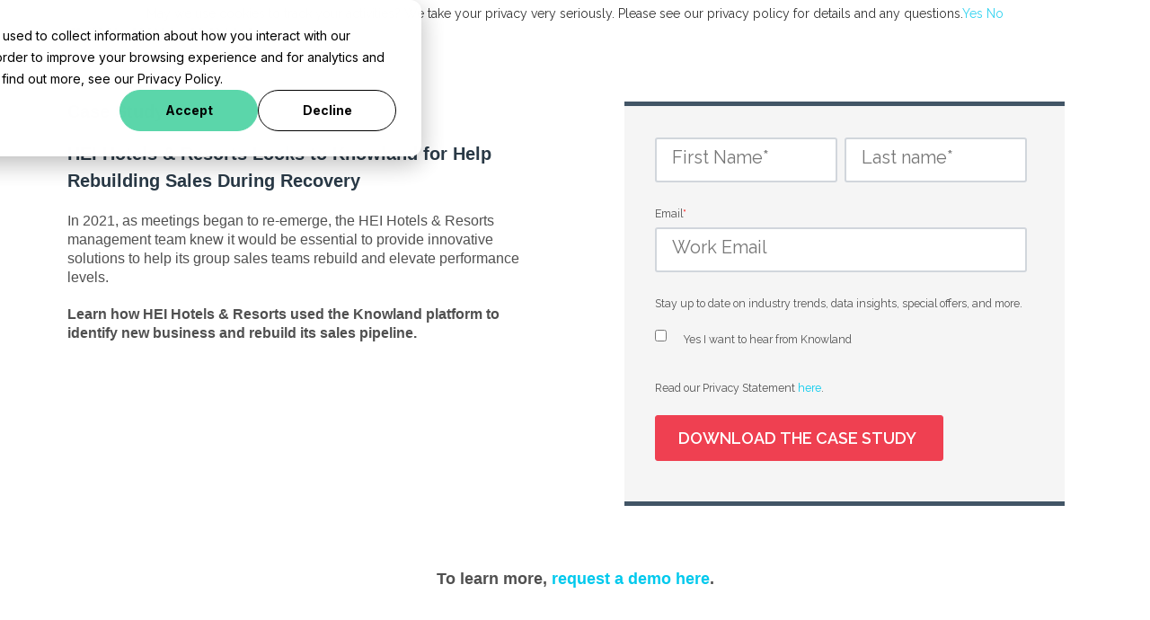

--- FILE ---
content_type: text/html; charset=UTF-8
request_url: https://get.knowland.com/case-study-hei-hotels-resorts
body_size: 8235
content:
<!doctype html><html lang="en"><head>
    <meta charset="utf-8">
    <title>KNOWLAND Case Study | HEI Hotels &amp; Resorts </title>
    <link rel="shortcut icon" href="https://get.knowland.com/hubfs/loop_gradient_favicon-16x16.png">
    <meta name="description" content="Learn how HEI Hotels &amp; Resorts used the Knowland platform to identify new business and rebuild its sales pipeline. Click here to get access!">
    
    
    <script>
      if (typeof jQuery == 'undefined') {
        
        
      }
    </script>
    
    <link rel="preload" as="font" href="https://get.knowland.com/hubfs/raw_assets/public/sonoran-lp-package/fonts/fontawesome-webfont.woff2" crossorigin>
    <link rel="preload" href="https://cdnjs.cloudflare.com/ajax/libs/font-awesome/4.6.3/css/font-awesome.css" as="style">
    <meta name="viewport" content="width=device-width, initial-scale=1">

    
    <meta property="og:description" content="Learn how HEI Hotels &amp; Resorts used the Knowland platform to identify new business and rebuild its sales pipeline. Click here to get access!">
    <meta property="og:title" content="KNOWLAND Case Study | HEI Hotels &amp; Resorts ">
    <meta name="twitter:description" content="Learn how HEI Hotels &amp; Resorts used the Knowland platform to identify new business and rebuild its sales pipeline. Click here to get access!">
    <meta name="twitter:title" content="KNOWLAND Case Study | HEI Hotels &amp; Resorts ">

    

    
    <style>
a.cta_button{-moz-box-sizing:content-box !important;-webkit-box-sizing:content-box !important;box-sizing:content-box !important;vertical-align:middle}.hs-breadcrumb-menu{list-style-type:none;margin:0px 0px 0px 0px;padding:0px 0px 0px 0px}.hs-breadcrumb-menu-item{float:left;padding:10px 0px 10px 10px}.hs-breadcrumb-menu-divider:before{content:'›';padding-left:10px}.hs-featured-image-link{border:0}.hs-featured-image{float:right;margin:0 0 20px 20px;max-width:50%}@media (max-width: 568px){.hs-featured-image{float:none;margin:0;width:100%;max-width:100%}}.hs-screen-reader-text{clip:rect(1px, 1px, 1px, 1px);height:1px;overflow:hidden;position:absolute !important;width:1px}
</style>

<link rel="stylesheet" href="https://get.knowland.com/hubfs/hub_generated/template_assets/1/58312357778/1742070527057/template_product-1.min.css">
<link rel="stylesheet" href="https://get.knowland.com/hubfs/hub_generated/template_assets/1/58313698704/1742070533394/template_main.min.css">
<link rel="stylesheet" href="https://get.knowland.com/hubfs/hub_generated/template_assets/1/58312629300/1742070529868/template_theme-overrides.min.css">
<link class="hs-async-css" rel="preload" href="https://get.knowland.com/hubfs/hub_generated/template_assets/1/58314051112/1742070537077/template_animate.min.css" as="style" onload="this.onload=null;this.rel='stylesheet'">
<noscript><link rel="stylesheet" href="https://get.knowland.com/hubfs/hub_generated/template_assets/1/58314051112/1742070537077/template_animate.min.css"></noscript>
<link rel="stylesheet" href="https://get.knowland.com/hubfs/hub_generated/module_assets/1/58310779548/1742124987804/module_social-follow.min.css">
<style>
  @font-face {
    font-family: "Raleway";
    font-weight: 300;
    font-style: normal;
    font-display: swap;
    src: url("/_hcms/googlefonts/Raleway/300.woff2") format("woff2"), url("/_hcms/googlefonts/Raleway/300.woff") format("woff");
  }
  @font-face {
    font-family: "Raleway";
    font-weight: 400;
    font-style: normal;
    font-display: swap;
    src: url("/_hcms/googlefonts/Raleway/regular.woff2") format("woff2"), url("/_hcms/googlefonts/Raleway/regular.woff") format("woff");
  }
  @font-face {
    font-family: "Raleway";
    font-weight: 500;
    font-style: normal;
    font-display: swap;
    src: url("/_hcms/googlefonts/Raleway/500.woff2") format("woff2"), url("/_hcms/googlefonts/Raleway/500.woff") format("woff");
  }
  @font-face {
    font-family: "Raleway";
    font-weight: 600;
    font-style: normal;
    font-display: swap;
    src: url("/_hcms/googlefonts/Raleway/600.woff2") format("woff2"), url("/_hcms/googlefonts/Raleway/600.woff") format("woff");
  }
  @font-face {
    font-family: "Raleway";
    font-weight: 700;
    font-style: normal;
    font-display: swap;
    src: url("/_hcms/googlefonts/Raleway/700.woff2") format("woff2"), url("/_hcms/googlefonts/Raleway/700.woff") format("woff");
  }
  @font-face {
    font-family: "Raleway";
    font-weight: 700;
    font-style: normal;
    font-display: swap;
    src: url("/_hcms/googlefonts/Raleway/700.woff2") format("woff2"), url("/_hcms/googlefonts/Raleway/700.woff") format("woff");
  }
  @font-face {
    font-family: "Raleway";
    font-weight: 400;
    font-style: normal;
    font-display: swap;
    src: url("/_hcms/googlefonts/Raleway/regular.woff2") format("woff2"), url("/_hcms/googlefonts/Raleway/regular.woff") format("woff");
  }
</style>

<!-- Editor Styles -->
<style id="hs_editor_style" type="text/css">
#hs_cos_wrapper_no-nav-header-module-2  { display: block !important; padding-bottom: 5px !important; padding-left: 5px !important; padding-top: 5px !important }
#hs_cos_wrapper_widget_1638454490098  { color: #FFFFFF !important; display: block !important; font-size: 22px !important; line-height: 27px !important; text-align: right !important }
#hs_cos_wrapper_widget_1638454490098  p , #hs_cos_wrapper_widget_1638454490098  li , #hs_cos_wrapper_widget_1638454490098  span , #hs_cos_wrapper_widget_1638454490098  label , #hs_cos_wrapper_widget_1638454490098  h1 , #hs_cos_wrapper_widget_1638454490098  h2 , #hs_cos_wrapper_widget_1638454490098  h3 , #hs_cos_wrapper_widget_1638454490098  h4 , #hs_cos_wrapper_widget_1638454490098  h5 , #hs_cos_wrapper_widget_1638454490098  h6  { color: #FFFFFF !important; font-size: 22px !important; line-height: 27px !important }
#hs_cos_wrapper_widget_1638454490098  { color: #FFFFFF !important; display: block !important; font-size: 22px !important; line-height: 27px !important; text-align: right !important }
#hs_cos_wrapper_widget_1638454490098  p , #hs_cos_wrapper_widget_1638454490098  li , #hs_cos_wrapper_widget_1638454490098  span , #hs_cos_wrapper_widget_1638454490098  label , #hs_cos_wrapper_widget_1638454490098  h1 , #hs_cos_wrapper_widget_1638454490098  h2 , #hs_cos_wrapper_widget_1638454490098  h3 , #hs_cos_wrapper_widget_1638454490098  h4 , #hs_cos_wrapper_widget_1638454490098  h5 , #hs_cos_wrapper_widget_1638454490098  h6  { color: #FFFFFF !important; font-size: 22px !important; line-height: 27px !important }
#hs_cos_wrapper_area_testimonial-module-2  { display: block !important; margin-bottom: 20px !important; margin-top: 0px !important }
.no-nav-header-row-0-force-full-width-section > .row-fluid {
  max-width: none !important;
}
/* HubSpot Non-stacked Media Query Styles */
@media (min-width:768px) {
  .no-nav-header-row-0-vertical-alignment > .row-fluid {
    display: -ms-flexbox !important;
    -ms-flex-direction: row;
    display: flex !important;
    flex-direction: row;
  }
  .no-nav-header-column-1-vertical-alignment {
    display: -ms-flexbox !important;
    -ms-flex-direction: column !important;
    -ms-flex-pack: center !important;
    display: flex !important;
    flex-direction: column !important;
    justify-content: center !important;
  }
  .no-nav-header-column-1-vertical-alignment > div {
    flex-shrink: 0 !important;
  }
  .area_hero-row-0-vertical-alignment > .row-fluid {
    display: -ms-flexbox !important;
    -ms-flex-direction: row;
    display: flex !important;
    flex-direction: row;
  }
  .area_hero-column-1-vertical-alignment {
    display: -ms-flexbox !important;
    -ms-flex-direction: column !important;
    -ms-flex-pack: start !important;
    display: flex !important;
    flex-direction: column !important;
    justify-content: flex-start !important;
  }
  .area_hero-column-1-vertical-alignment > div {
    flex-shrink: 0 !important;
  }
  .area_hero-column-1-row-0-vertical-alignment > .row-fluid {
    display: -ms-flexbox !important;
    -ms-flex-direction: row;
    display: flex !important;
    flex-direction: row;
  }
  .cell_16385641543182-vertical-alignment {
    display: -ms-flexbox !important;
    -ms-flex-direction: column !important;
    -ms-flex-pack: center !important;
    display: flex !important;
    flex-direction: column !important;
    justify-content: center !important;
  }
  .cell_16385641543182-vertical-alignment > div {
    flex-shrink: 0 !important;
  }
  .cell_1638573224852-vertical-alignment {
    display: -ms-flexbox !important;
    -ms-flex-direction: column !important;
    -ms-flex-pack: start !important;
    display: flex !important;
    flex-direction: column !important;
    justify-content: flex-start !important;
  }
  .cell_1638573224852-vertical-alignment > div {
    flex-shrink: 0 !important;
  }
  .footer-row-0-vertical-alignment > .row-fluid {
    display: -ms-flexbox !important;
    -ms-flex-direction: row;
    display: flex !important;
    flex-direction: row;
  }
  .cell_1638405037002-vertical-alignment {
    display: -ms-flexbox !important;
    -ms-flex-direction: column !important;
    -ms-flex-pack: center !important;
    display: flex !important;
    flex-direction: column !important;
    justify-content: center !important;
  }
  .cell_1638405037002-vertical-alignment > div {
    flex-shrink: 0 !important;
  }
}
/* HubSpot Styles (default) */
.no-nav-header-row-0-padding {
  padding-top: 16px !important;
  padding-bottom: 16px !important;
  padding-left: 0px !important;
  padding-right: 0px !important;
}
.area_hero-row-0-padding {
  padding-top: 20px !important;
  padding-bottom: 40px !important;
  padding-left: 20px !important;
  padding-right: 20px !important;
}
.area_services-row-0-padding {
  padding-top: 30px !important;
  padding-bottom: 20px !important;
}
.area_sharing-row-0-background-layers {
  background-image: linear-gradient(rgba(66, 85, 102, 1), rgba(66, 85, 102, 1)) !important;
  background-position: left top !important;
  background-size: auto !important;
  background-repeat: no-repeat !important;
}
.widget_1638405942703-hidden {
  display: block !important;
}
</style>
    <script src="https://cdnjs.cloudflare.com/ajax/libs/jquery/3.5.1/jquery.min.js"></script>
<script src="https://cdnjs.cloudflare.com/ajax/libs/jquery-migrate/3.3.1/jquery-migrate.min.js"></script>
<script src="https://get.knowland.com/hubfs/hub_generated/template_assets/1/58314034499/1742070535545/template_main.min.js"></script>
<script async src="https://get.knowland.com/hubfs/hub_generated/template_assets/1/58314051114/1742070537966/template_jquery.fancybox.min.js"></script>
<script src="https://get.knowland.com/hubfs/hub_generated/template_assets/1/58313484934/1742070531532/template_slick.min.js"></script>

    
<!--  Added by GoogleTagManager integration -->
<script>
var _hsp = window._hsp = window._hsp || [];
window.dataLayer = window.dataLayer || [];
function gtag(){dataLayer.push(arguments);}

var useGoogleConsentModeV2 = true;
var waitForUpdateMillis = 1000;



var hsLoadGtm = function loadGtm() {
    if(window._hsGtmLoadOnce) {
      return;
    }

    if (useGoogleConsentModeV2) {

      gtag('set','developer_id.dZTQ1Zm',true);

      gtag('consent', 'default', {
      'ad_storage': 'denied',
      'analytics_storage': 'denied',
      'ad_user_data': 'denied',
      'ad_personalization': 'denied',
      'wait_for_update': waitForUpdateMillis
      });

      _hsp.push(['useGoogleConsentModeV2'])
    }

    (function(w,d,s,l,i){w[l]=w[l]||[];w[l].push({'gtm.start':
    new Date().getTime(),event:'gtm.js'});var f=d.getElementsByTagName(s)[0],
    j=d.createElement(s),dl=l!='dataLayer'?'&l='+l:'';j.async=true;j.src=
    'https://www.googletagmanager.com/gtm.js?id='+i+dl;f.parentNode.insertBefore(j,f);
    })(window,document,'script','dataLayer','GTM-N8QX3W9');

    window._hsGtmLoadOnce = true;
};

_hsp.push(['addPrivacyConsentListener', function(consent){
  if(consent.allowed || (consent.categories && consent.categories.analytics)){
    hsLoadGtm();
  }
}]);

</script>

<!-- /Added by GoogleTagManager integration -->

    <link rel="canonical" href="https://get.knowland.com/case-study-hei-hotels-resorts">

<link href="https://cdnjs.cloudflare.com/ajax/libs/select2/4.0.6-rc.0/css/select2.min.css" rel="stylesheet">
<meta name="google-site-verification" content="T8PYCqtIMrdMsFN-6gLMrQBTC2dkU9zo-pdhoX_a-xU">

<meta property="og:url" content="https://get.knowland.com/case-study-hei-hotels-resorts">
<meta name="twitter:card" content="summary">
<meta http-equiv="content-language" content="en">






    
    
    <script async src="https://kit.fontawesome.com/e3b2672cc9.js" crossorigin="anonymous"></script>
    
    
    
    
  <meta name="generator" content="HubSpot"></head>
  <body>
<!--  Added by GoogleTagManager integration -->
<noscript><iframe src="https://www.googletagmanager.com/ns.html?id=GTM-N8QX3W9" height="0" width="0" style="display:none;visibility:hidden"></iframe></noscript>

<!-- /Added by GoogleTagManager integration -->

    <div class="body-wrapper   hs-content-id-61156574599 hs-landing-page hs-page ">
      
  <div data-global-resource-path="sonoran-lp-package/templates/partials/header-no-navigation.html"><header class="header">
<div class="container-fluid content-wrapper no-nav-header">
<div class="row-fluid-wrapper">
<div class="row-fluid">
<div class="span12 widget-span widget-type-cell " style="" data-widget-type="cell" data-x="0" data-w="12">

<div class="row-fluid-wrapper row-depth-1 row-number-1 no-nav-header-row-0-force-full-width-section no-nav-header-row-0-padding dnd-section no-nav-header-row-0-vertical-alignment">
<div class="row-fluid ">
<div class="span12 widget-span widget-type-cell no-nav-header-column-1-vertical-alignment dnd-column" style="" data-widget-type="cell" data-x="0" data-w="12">

<div class="row-fluid-wrapper row-depth-1 row-number-2 dnd-row">
<div class="row-fluid ">
<div class="span12 widget-span widget-type-custom_widget dnd-module" style="" data-widget-type="custom_widget" data-x="0" data-w="12">
<div id="hs_cos_wrapper_no-nav-header-module-2" class="hs_cos_wrapper hs_cos_wrapper_widget hs_cos_wrapper_type_module widget-type-linked_image" style="" data-hs-cos-general-type="widget" data-hs-cos-type="module">
    






  



<span id="hs_cos_wrapper_no-nav-header-module-2_" class="hs_cos_wrapper hs_cos_wrapper_widget hs_cos_wrapper_type_linked_image" style="" data-hs-cos-general-type="widget" data-hs-cos-type="linked_image"><a href="https://www.knowland.com/" target="_blank" id="hs-link-no-nav-header-module-2_" rel="noopener" style="border-width:0px;border:0px;"><img src="https://get.knowland.com/hs-fs/hubfs/Knowland%20by%20Cendyn%20BLK%20logo.png?width=200&amp;height=51&amp;name=Knowland%20by%20Cendyn%20BLK%20logo.png" class="hs-image-widget " width="200" height="51" style="max-width: 100%; height: auto;" alt="Knowland by Cendyn BLK logo" title="Knowland by Cendyn BLK logo" srcset="https://get.knowland.com/hs-fs/hubfs/Knowland%20by%20Cendyn%20BLK%20logo.png?width=100&amp;height=26&amp;name=Knowland%20by%20Cendyn%20BLK%20logo.png 100w, https://get.knowland.com/hs-fs/hubfs/Knowland%20by%20Cendyn%20BLK%20logo.png?width=200&amp;height=51&amp;name=Knowland%20by%20Cendyn%20BLK%20logo.png 200w, https://get.knowland.com/hs-fs/hubfs/Knowland%20by%20Cendyn%20BLK%20logo.png?width=300&amp;height=77&amp;name=Knowland%20by%20Cendyn%20BLK%20logo.png 300w, https://get.knowland.com/hs-fs/hubfs/Knowland%20by%20Cendyn%20BLK%20logo.png?width=400&amp;height=102&amp;name=Knowland%20by%20Cendyn%20BLK%20logo.png 400w, https://get.knowland.com/hs-fs/hubfs/Knowland%20by%20Cendyn%20BLK%20logo.png?width=500&amp;height=128&amp;name=Knowland%20by%20Cendyn%20BLK%20logo.png 500w, https://get.knowland.com/hs-fs/hubfs/Knowland%20by%20Cendyn%20BLK%20logo.png?width=600&amp;height=153&amp;name=Knowland%20by%20Cendyn%20BLK%20logo.png 600w" sizes="(max-width: 200px) 100vw, 200px"></a></span></div>

</div><!--end widget-span -->
</div><!--end row-->
</div><!--end row-wrapper -->

</div><!--end widget-span -->
</div><!--end row-->
</div><!--end row-wrapper -->

</div><!--end widget-span -->
</div>
</div>
</div>
</header></div>


      
<main class="body-container-wrapper lp-product-1">
  <div class="container-fluid body-container body-container--internal lp-hero">
<div class="row-fluid-wrapper">
<div class="row-fluid">
<div class="span12 widget-span widget-type-cell " style="" data-widget-type="cell" data-x="0" data-w="12">

<div class="row-fluid-wrapper row-depth-1 row-number-1 dnd-section area_hero-row-0-padding area_hero-row-0-vertical-alignment">
<div class="row-fluid ">
<div class="span6 widget-span widget-type-cell cell_1638573224852-vertical-alignment dnd-column" style="" data-widget-type="cell" data-x="0" data-w="6">

<div class="row-fluid-wrapper row-depth-1 row-number-2 dnd-row">
<div class="row-fluid ">
<div class="span12 widget-span widget-type-custom_widget dnd-module" style="" data-widget-type="custom_widget" data-x="0" data-w="12">
<div id="hs_cos_wrapper_widget_1638384694137" class="hs_cos_wrapper hs_cos_wrapper_widget hs_cos_wrapper_type_module widget-type-rich_text" style="" data-hs-cos-general-type="widget" data-hs-cos-type="module"><span id="hs_cos_wrapper_widget_1638384694137_" class="hs_cos_wrapper hs_cos_wrapper_widget hs_cos_wrapper_type_rich_text" style="" data-hs-cos-general-type="widget" data-hs-cos-type="rich_text"><p style="font-size: 20px; text-align: left; font-weight: bold; line-height: 1.15;"><span style="color: #293946; font-family: Helvetica, Arial, sans-serif;">Case Study</span></p>
<h1 style="text-align: left; font-weight: bold; line-height: 1.5; font-size: 20px;"><span style="font-family: Helvetica, Arial, sans-serif;"><span style="color: #293946;"></span><span style="color: #293946;">HEI Hotels &amp; Resorts Looks to Knowland for Help Rebuilding Sales During Recovery</span></span></h1>
<div>
<p style="font-size: 16px;"><span style="font-family: Helvetica, Arial, sans-serif;">In 2021, as meetings began to re-emerge, the HEI Hotels &amp; Resorts management team knew it would be essential to provide innovative solutions to help&nbsp;its group sales teams rebuild and elevate performance levels.</span></p>
<p style="font-size: 16px;"><span style="font-family: Helvetica, Arial, sans-serif;"><strong>Learn how HEI Hotels &amp; Resorts used the Knowland platform to identify new business and rebuild its sales pipeline.&nbsp;</strong></span></p>
</div></span></div>

</div><!--end widget-span -->
</div><!--end row-->
</div><!--end row-wrapper -->

</div><!--end widget-span -->
<div class="span6 widget-span widget-type-cell area_hero-column-1-vertical-alignment dnd-column" style="" data-widget-type="cell" data-x="6" data-w="6">

<div class="row-fluid-wrapper row-depth-1 row-number-3 area_hero-column-1-row-0-vertical-alignment dnd-row">
<div class="row-fluid ">
<div class="span12 widget-span widget-type-cell cell_16385641543182-vertical-alignment dnd-column" style="" data-widget-type="cell" data-x="0" data-w="12">

<div class="row-fluid-wrapper row-depth-1 row-number-4 dnd-row">
<div class="row-fluid ">
<div class="span12 widget-span widget-type-custom_widget dnd-module" style="" data-widget-type="custom_widget" data-x="0" data-w="12">
<div id="hs_cos_wrapper_widget_1638564154043" class="hs_cos_wrapper hs_cos_wrapper_widget hs_cos_wrapper_type_module widget-type-form" style="" data-hs-cos-general-type="widget" data-hs-cos-type="module">


	



	<span id="hs_cos_wrapper_widget_1638564154043_" class="hs_cos_wrapper hs_cos_wrapper_widget hs_cos_wrapper_type_form" style="" data-hs-cos-general-type="widget" data-hs-cos-type="form">
<div id="hs_form_target_widget_1638564154043"></div>








</span>
</div>

</div><!--end widget-span -->
</div><!--end row-->
</div><!--end row-wrapper -->

</div><!--end widget-span -->
</div><!--end row-->
</div><!--end row-wrapper -->

</div><!--end widget-span -->
</div><!--end row-->
</div><!--end row-wrapper -->

</div><!--end widget-span -->
</div>
</div>
</div>

<div class="container-fluid body-container--content content-section lp-services">
<div class="row-fluid-wrapper">
<div class="row-fluid">
<div class="span12 widget-span widget-type-cell " style="" data-widget-type="cell" data-x="0" data-w="12">

<div class="row-fluid-wrapper row-depth-1 row-number-1 dnd-section area_services-row-0-padding">
<div class="row-fluid ">
<div class="span12 widget-span widget-type-cell dnd-column" style="" data-widget-type="cell" data-x="0" data-w="12">

<div class="row-fluid-wrapper row-depth-1 row-number-2 dnd-row">
<div class="row-fluid ">
<div class="span12 widget-span widget-type-custom_widget dnd-module" style="" data-widget-type="custom_widget" data-x="0" data-w="12">
<div id="hs_cos_wrapper_widget_1639673898256" class="hs_cos_wrapper hs_cos_wrapper_widget hs_cos_wrapper_type_module widget-type-rich_text" style="" data-hs-cos-general-type="widget" data-hs-cos-type="module"><span id="hs_cos_wrapper_widget_1639673898256_" class="hs_cos_wrapper hs_cos_wrapper_widget hs_cos_wrapper_type_rich_text" style="" data-hs-cos-general-type="widget" data-hs-cos-type="rich_text"><p style="text-align: center; font-size: 18px;"><span style="font-family: Helvetica, Arial, sans-serif;"><strong>To learn more, <a href="/demo-request?hsLang=en" target="_blank" rel="noopener">request a demo here</a>.</strong></span></p></span></div>

</div><!--end widget-span -->
</div><!--end row-->
</div><!--end row-wrapper -->

</div><!--end widget-span -->
</div><!--end row-->
</div><!--end row-wrapper -->

</div><!--end widget-span -->
</div>
</div>
</div>

<div class="container-fluid body-container--content content-section lp-cta">
<div class="row-fluid-wrapper">
<div class="row-fluid">
<div class="span12 widget-span widget-type-cell " style="" data-widget-type="cell" data-x="0" data-w="12">

</div><!--end widget-span -->
</div>
</div>
</div>
  
<div class="container-fluid body-container--content content-section lp-feature">
<div class="row-fluid-wrapper">
<div class="row-fluid">
<div class="span12 widget-span widget-type-cell " style="" data-widget-type="cell" data-x="0" data-w="12">

</div><!--end widget-span -->
</div>
</div>
</div>
  
<div class="container-fluid body-container--content content-section lp-testimonial">
<div class="row-fluid-wrapper">
<div class="row-fluid">
<div class="span12 widget-span widget-type-cell " style="" data-widget-type="cell" data-x="0" data-w="12">

</div><!--end widget-span -->
</div>
</div>
</div>

<div class="container-fluid lp-sharing fl100">
<div class="row-fluid-wrapper">
<div class="row-fluid">
<div class="span12 widget-span widget-type-cell " style="" data-widget-type="cell" data-x="0" data-w="12">

<div class="row-fluid-wrapper row-depth-1 row-number-1 area_sharing-row-0-background-layers area_sharing-row-0-background-color dnd-section">
<div class="row-fluid ">
<div class="span6 widget-span widget-type-cell dnd-column" style="" data-widget-type="cell" data-x="0" data-w="6">

<div class="row-fluid-wrapper row-depth-1 row-number-2 dnd-row">
<div class="row-fluid ">
<div class="span12 widget-span widget-type-custom_widget dnd-module" style="" data-widget-type="custom_widget" data-x="0" data-w="12">
<div id="hs_cos_wrapper_widget_1638454490098" class="hs_cos_wrapper hs_cos_wrapper_widget hs_cos_wrapper_type_module widget-type-text" style="" data-hs-cos-general-type="widget" data-hs-cos-type="module"><span id="hs_cos_wrapper_widget_1638454490098_" class="hs_cos_wrapper hs_cos_wrapper_widget hs_cos_wrapper_type_text" style="" data-hs-cos-general-type="widget" data-hs-cos-type="text">Follow Us On Social Media:</span></div>

</div><!--end widget-span -->
</div><!--end row-->
</div><!--end row-wrapper -->

</div><!--end widget-span -->
<div class="span6 widget-span widget-type-cell dnd-column" style="" data-widget-type="cell" data-x="6" data-w="6">

<div class="row-fluid-wrapper row-depth-1 row-number-3 dnd-row">
<div class="row-fluid ">
<div class="span12 widget-span widget-type-custom_widget widget_1638405942703-hidden dnd-module" style="" data-widget-type="custom_widget" data-x="0" data-w="12">
<div id="hs_cos_wrapper_widget_1638405942703" class="hs_cos_wrapper hs_cos_wrapper_widget hs_cos_wrapper_type_module" style="" data-hs-cos-general-type="widget" data-hs-cos-type="module"><div class="social-links">
  
    
    
    
    
    
      
    

    
      
    

    <a class="social-links__link" href="https://www.facebook.com/theknowlandgroup" target="_blank" rel="noopener">
      <span id="hs_cos_wrapper_widget_1638405942703_" class="hs_cos_wrapper hs_cos_wrapper_widget hs_cos_wrapper_type_icon social-links__icon" style="" data-hs-cos-general-type="widget" data-hs-cos-type="icon"><svg version="1.0" xmlns="http://www.w3.org/2000/svg" viewbox="0 0 264 512" aria-labelledby="facebook-f1" role="img"><title id="facebook-f1">Follow us on Facebook</title><g id="facebook-f1_layer"><path d="M76.7 512V283H0v-91h76.7v-71.7C76.7 42.4 124.3 0 193.8 0c33.3 0 61.9 2.5 70.2 3.6V85h-48.2c-37.8 0-45.1 18-45.1 44.3V192H256l-11.7 91h-73.6v229" /></g></svg></span>
    </a>
  
    
    
    
    
    
      
    

    
      
    

    <a class="social-links__link" href="https://www.linkedin.com/company/the-knowland-group/" target="_blank" rel="noopener">
      <span id="hs_cos_wrapper_widget_1638405942703__2" class="hs_cos_wrapper hs_cos_wrapper_widget hs_cos_wrapper_type_icon social-links__icon" style="" data-hs-cos-general-type="widget" data-hs-cos-type="icon"><svg version="1.0" xmlns="http://www.w3.org/2000/svg" viewbox="0 0 448 512" aria-labelledby="linkedin-in2" role="img"><title id="linkedin-in2">Follow us on LinkedIn</title><g id="linkedin-in2_layer"><path d="M100.3 480H7.4V180.9h92.9V480zM53.8 140.1C24.1 140.1 0 115.5 0 85.8 0 56.1 24.1 32 53.8 32c29.7 0 53.8 24.1 53.8 53.8 0 29.7-24.1 54.3-53.8 54.3zM448 480h-92.7V334.4c0-34.7-.7-79.2-48.3-79.2-48.3 0-55.7 37.7-55.7 76.7V480h-92.8V180.9h89.1v40.8h1.3c12.4-23.5 42.7-48.3 87.9-48.3 94 0 111.3 61.9 111.3 142.3V480z" /></g></svg></span>
    </a>
  
    
    
    
    
    
      
    

    
      
    

    <a class="social-links__link" href="https://twitter.com/knowlandgroup" target="_blank" rel="noopener">
      <span id="hs_cos_wrapper_widget_1638405942703__3" class="hs_cos_wrapper hs_cos_wrapper_widget hs_cos_wrapper_type_icon social-links__icon" style="" data-hs-cos-general-type="widget" data-hs-cos-type="icon"><svg version="1.0" xmlns="http://www.w3.org/2000/svg" viewbox="0 0 512 512" aria-labelledby="twitter3" role="img"><title id="twitter3">Follow us on Twitter</title><g id="twitter3_layer"><path d="M459.37 151.716c.325 4.548.325 9.097.325 13.645 0 138.72-105.583 298.558-298.558 298.558-59.452 0-114.68-17.219-161.137-47.106 8.447.974 16.568 1.299 25.34 1.299 49.055 0 94.213-16.568 130.274-44.832-46.132-.975-84.792-31.188-98.112-72.772 6.498.974 12.995 1.624 19.818 1.624 9.421 0 18.843-1.3 27.614-3.573-48.081-9.747-84.143-51.98-84.143-102.985v-1.299c13.969 7.797 30.214 12.67 47.431 13.319-28.264-18.843-46.781-51.005-46.781-87.391 0-19.492 5.197-37.36 14.294-52.954 51.655 63.675 129.3 105.258 216.365 109.807-1.624-7.797-2.599-15.918-2.599-24.04 0-57.828 46.782-104.934 104.934-104.934 30.213 0 57.502 12.67 76.67 33.137 23.715-4.548 46.456-13.32 66.599-25.34-7.798 24.366-24.366 44.833-46.132 57.827 21.117-2.273 41.584-8.122 60.426-16.243-14.292 20.791-32.161 39.308-52.628 54.253z" /></g></svg></span>
    </a>
  
</div></div>

</div><!--end widget-span -->
</div><!--end row-->
</div><!--end row-wrapper -->

</div><!--end widget-span -->
</div><!--end row-->
</div><!--end row-wrapper -->

</div><!--end widget-span -->
</div>
</div>
</div>

</main>


      
  <div data-global-resource-path="sonoran-lp-package/templates/partials/footer-no-navigation.html"><footer class="footer footer--no-navigation">
  <div class="container-fluid content-wrapper">
<div class="row-fluid-wrapper">
<div class="row-fluid">
<div class="span12 widget-span widget-type-cell " style="" data-widget-type="cell" data-x="0" data-w="12">

<div class="row-fluid-wrapper row-depth-1 row-number-1 footer-row-0-vertical-alignment dnd-section">
<div class="row-fluid ">
<div class="span12 widget-span widget-type-cell cell_1638405037002-vertical-alignment dnd-column" style="" data-widget-type="cell" data-x="0" data-w="12">

<div class="row-fluid-wrapper row-depth-1 row-number-2 dnd-row">
<div class="row-fluid ">
<div class="span12 widget-span widget-type-custom_widget dnd-module" style="" data-widget-type="custom_widget" data-x="0" data-w="12">
<div id="hs_cos_wrapper_widget_1638405037000" class="hs_cos_wrapper hs_cos_wrapper_widget hs_cos_wrapper_type_module widget-type-rich_text" style="" data-hs-cos-general-type="widget" data-hs-cos-type="module"><span id="hs_cos_wrapper_widget_1638405037000_" class="hs_cos_wrapper hs_cos_wrapper_widget hs_cos_wrapper_type_rich_text" style="" data-hs-cos-general-type="widget" data-hs-cos-type="rich_text"><div style="font-size: 16px; text-align: center;"><span style="font-family: Helvetica, Arial, sans-serif;">© Copyright 2024 | All rights reserved. | <a href="https://www.knowland.com/privacystatement/" rel="noopener" target="_blank"><span style="text-decoration: underline;">Privacy Policy</span> </a>| <span style="text-decoration: underline;"><a href="https://www.knowland.com/termsandconditions2021/" rel="noopener" target="_blank">Terms <span style="font-family: Helvetica, Arial, sans-serif;">and</span> Conditions</a></span></span></div></span></div>

</div><!--end widget-span -->
</div><!--end row-->
</div><!--end row-wrapper -->

</div><!--end widget-span -->
</div><!--end row-->
</div><!--end row-wrapper -->

</div><!--end widget-span -->
</div>
</div>
</div>
  </footer></div>

    </div>
    
    
<!-- HubSpot performance collection script -->
<script defer src="/hs/hsstatic/content-cwv-embed/static-1.1293/embed.js"></script>
<script>
var hsVars = hsVars || {}; hsVars['language'] = 'en';
</script>

<script src="/hs/hsstatic/cos-i18n/static-1.53/bundles/project.js"></script>

    <!--[if lte IE 8]>
    <script charset="utf-8" src="https://js.hsforms.net/forms/v2-legacy.js"></script>
    <![endif]-->

<script data-hs-allowed="true" src="/_hcms/forms/v2.js"></script>

    <script data-hs-allowed="true">
        var options = {
            portalId: '20263562',
            formId: 'ffc17e88-4898-47cf-acf0-addb0dc980bc',
            formInstanceId: '6840',
            
            pageId: '61156574599',
            
            region: 'na1',
            
            
            
            
            pageName: "KNOWLAND Case Study | HEI Hotels & Resorts ",
            
            
            redirectUrl: "https:\/\/get.knowland.com\/case-study-thank-you-page-hei-resorts",
            
            
            
            
            
            css: '',
            target: '#hs_form_target_widget_1638564154043',
            
            
            
            
            
            
            
            contentType: "landing-page",
            
            
            
            formsBaseUrl: '/_hcms/forms/',
            
            
            
            formData: {
                cssClass: 'hs-form stacked hs-custom-form'
            }
        };

        options.getExtraMetaDataBeforeSubmit = function() {
            var metadata = {};
            

            if (hbspt.targetedContentMetadata) {
                var count = hbspt.targetedContentMetadata.length;
                var targetedContentData = [];
                for (var i = 0; i < count; i++) {
                    var tc = hbspt.targetedContentMetadata[i];
                     if ( tc.length !== 3) {
                        continue;
                     }
                     targetedContentData.push({
                        definitionId: tc[0],
                        criterionId: tc[1],
                        smartTypeId: tc[2]
                     });
                }
                metadata["targetedContentMetadata"] = JSON.stringify(targetedContentData);
            }

            return metadata;
        };

        hbspt.forms.create(options);
    </script>


<!-- Start of HubSpot Analytics Code -->
<script type="text/javascript">
var _hsq = _hsq || [];
_hsq.push(["setContentType", "landing-page"]);
_hsq.push(["setCanonicalUrl", "https:\/\/get.knowland.com\/case-study-hei-hotels-resorts"]);
_hsq.push(["setPageId", "61156574599"]);
_hsq.push(["setContentMetadata", {
    "contentPageId": 61156574599,
    "legacyPageId": "61156574599",
    "contentFolderId": 62094333538,
    "contentGroupId": null,
    "abTestId": null,
    "languageVariantId": 61156574599,
    "languageCode": "en",
    
    
}]);
</script>

<script type="text/javascript" id="hs-script-loader" async defer src="/hs/scriptloader/20263562.js"></script>
<!-- End of HubSpot Analytics Code -->


<script type="text/javascript">
var hsVars = {
    render_id: "fefbef82-9c2d-4bc4-898e-e0609995b15d",
    ticks: 1767453443749,
    page_id: 61156574599,
    
    content_group_id: 0,
    portal_id: 20263562,
    app_hs_base_url: "https://app.hubspot.com",
    cp_hs_base_url: "https://cp.hubspot.com",
    language: "en",
    analytics_page_type: "landing-page",
    scp_content_type: "",
    
    analytics_page_id: "61156574599",
    category_id: 1,
    folder_id: 62094333538,
    is_hubspot_user: false
}
</script>


<script defer src="/hs/hsstatic/HubspotToolsMenu/static-1.432/js/index.js"></script>

 
<script src="https://code.jquery.com/jquery-3.4.1.min.js" integrity="sha256-CSXorXvZcTkaix6Yvo6HppcZGetbYMGWSFlBw8HfCJo=" crossorigin="anonymous"></script>
<script src="https://code.jquery.com/ui/1.12.0/jquery-ui.min.js" integrity="sha256-eGE6blurk5sHj+rmkfsGYeKyZx3M4bG+ZlFyA7Kns7E=" crossorigin="anonymous"></script>
<script src="https://cdnjs.cloudflare.com/ajax/libs/popper.js/1.12.9/umd/popper.min.js" integrity="sha384-ApNbgh9B+Y1QKtv3Rn7W3mgPxhU9K/ScQsAP7hUibX39j7fakFPskvXusvfa0b4Q" crossorigin="anonymous"></script>
<script src="https://maxcdn.bootstrapcdn.com/bootstrap/4.0.0/js/bootstrap.min.js" integrity="sha384-JZR6Spejh4U02d8jOt6vLEHfe/JQGiRRSQQxSfFWpi1MquVdAyjUar5+76PVCmYl" crossorigin="anonymous"></script>
<script src="https://cdnjs.cloudflare.com/ajax/libs/select2/4.0.5/js/select2.full.min.js"></script>
<script>// <![CDATA[
// global on purpose
    //<Hotel Name> | <state> , <zip>
    //select2-Hotel__c-container width of 500px
  
    $('form#hsForm_87c745be-3ea0-45ce-9341-4440051622ae_9183').on('submit', function(e){
      e.preventDefault();
    });
  
    var newAccountFields = ['Address_lead','City','State','Country','Company'];
    var fieldsInUse = [];
    var hasClickedNotAva = false;
    
    function generateMarketoFieldVisibility() {        
        //Address_lead,City,State, Country, Company -- hide these fields unless the person cannot find their hotel
        newAccountFields.forEach(function(field,index){
            if ( $('#' + field).length > 0   ) {
                $('#' + field).closest('.mktoFormRow').hide();   
                    fieldsInUse.push(field);
                }
            })
    }
    
    function populateHiddenFields(form,select_val) {
        var arraySelectedValues = select_val.split('|');
        var AccountID = arraySelectedValues[0];
        var MasterAccountID = arraySelectedValues[1];
        var company = arraySelectedValues[2];
        if ( $('#Company').length > 0  ) {
            $('#Company').val(company);
        }
        form.addHiddenFields({
            Master_Account_Id_Marketo__c: MasterAccountID,
            SF_Account_Id_Marketo__c: AccountID
        });
    }
    
    function postFormLoadCode(form){
        // reduce the required rich text display to none
        $('.mktoHtmlText').closest('.mktoFormCol').hide();
        $('#Hotel__c').closest('div').addClass('mktoRequiredField');        
    }
    
    function assignEvents(form) {
        form.submittable(false);
        $("#notAvailable").click(function() {
             hasClickedNotAva = true;
            $('#notAvailable').closest('.mktoFormRow').hide();
            $("#select2-Hotel__c-container").closest(".mktoFormRow").hide()
            // add styling for all of the required fields
            fieldsInUse.forEach(function(field,index){
                $('#' + field).closest('.mktoFormRow').show();  
                $('#' + field).closest('div').addClass('mktoRequiredField');
            })
        })
                    
    form.onValidate(function(obj){
        var validFields = 0;
        if (hasClickedNotAva) {
            validFields = fieldsInUse.length;
            for (let i = 0; i < fieldsInUse.length; i ++) {
                if (   $('#' + fieldsInUse[i]).val().length == 0    ) {
                    form.submittable(false);
                    form.showErrorMessage("Please Fill out the required fields")
                } else {
                validFields = validFields - 1;
                }
            }
        } 
        else {
            if ( $('.select2-selection__placeholder').length === 1 ) {
                form.showErrorMessage("Please Fill out the required fields");
                validFields = validFields + 1;
            }
        }

        if (validFields === 0) {
            form.submittable(true)
        }

    }) 

        
    }
    
    function loadHotelName(){
        
        //$('.mktoHtmlText').closest('.mktoFormRow').append('test')
        // generate HTML for adding the Searchable Hotel name.
        $('.mktoHtmlText').closest('.mktoFormRow').append(`
                       <label for="Site" class="mktoLabel mktoHasWidth" >
                    <div class="mktoAsterix">*</div>
                    Property or Organization Name:
                    </label>
              <div class="mktoGutter mktoHasWidth" style="width: 10px;"></div>     
                      <select id="Hotel__c" name="Hotel__c" class=" mktoHasWidth mktoRequired select2-hidden-accessible mktoInvalid" style="width: 150px;" tabindex="-1" aria-hidden="true">
                         <option value="">Select...</option>
                      </select>
                <br>
                <br>
                `);
        
    // add the not available link here
    $('.mktoHtmlText').closest('.mktoFormRow').append(`
            <a id="notAvailable" href="#" style="color: #0000FF; font-size: small;">Click here if your organization is not available.</a><br><br>
        `)
    }
    
    if (typeof MktoForms2 !=='undefined') {
    MktoForms2.whenReady(function (form) {
        loadHotelName();
        generateMarketoFieldVisibility();
        assignEvents(form);
        postFormLoadCode(form);
        $("#Hotel__c").select2( {
            minimumInputLength: 2, 
            width: "500px",
            placeholder: "Search . . .",
            ajax: {
                type: "GET", 
                url: 'https://knowlandgroup.secure.force.com/services/apexrest/accountSearch', 
                dataType: 'json', 
                contentType: "application/x-www-form-urlencoded", 
                quietMillis: 500, 
                delay: 500, 
                data: function (params) {
                        return "searchString=" + params.term;
                }
                , processResults: function(data) {
                    return {
                        results: $.map(data, function(item) {
                            //[{"zipcode":"75005","state":"Texas","name":"Test Property Level Account #1","masterAccountId":"0001","id":"0011800000ntaH6AAI","city":"Dallas"}]
                            console.log(item);
                            return {
                                text: (item.name + " | " + item.state + "," + item.zipcode),
                                id: item.id + "|" + item.masterAccountId + "|" + item.name,
                                elment: HTMLOptionElement
                            }
                            ;
                        }
                        )
                    }
                    ;
                }
            }
            ,
        }
        ).on("select2:select", function(e) {
            var selected_element = $(e.currentTarget);
            var select_val = selected_element.val(); 
            populateHiddenFields(form,select_val);
        });
    }
    );
}
// ]]></script>
    


  
  <script async src="https://cdnjs.cloudflare.com/ajax/libs/css3-animate-it/1.0.3/js/css3-animate-it.min.js"></script>
  
  <link rel="stylesheet" href="https://cdnjs.cloudflare.com/ajax/libs/slick-carousel/1.9.0/slick.min.css" media="print" onload="this.media='all'">
  <link rel="stylesheet" href="https://cdnjs.cloudflare.com/ajax/libs/fancybox/3.5.0/jquery.fancybox.min.css" media="print" onload="this.media='all'">
</body></html>

--- FILE ---
content_type: text/css
request_url: https://get.knowland.com/hubfs/hub_generated/template_assets/1/58312357778/1742070527057/template_product-1.min.css
body_size: -72
content:
.lp-product-1 .dnd-column .dnd-row{position:relative}.lp-product-1 .row-number-1.area_hero-row-0-background-image{position:relative;min-height:300px}.lp-product-1 .lp-hero{color:#FFF !important}.lp-product-1 .lp-button{padding-top:30px}.lp-product-1 .lp-button .button{margin-right:15px}.lp-product-1 .hs_cos_wrapper_type_module.widget-type-form{padding:30px 34px 45px;border-top:5px solid #425566;border-bottom:5px solid #425566;background:#f5f5f5}.lp-product-1 h3{padding:0;font-weight:600;font-size:24px;line-height:32px;text-transform:uppercase;width:100%;color:#425566 !important;background-color:transparent !important}.lp-product-1 h3:after{display:none}.lp-product-1 .hs-fieldtype-radio label,.lp-product-1 .hs-fieldtype-checkbox label,.lp-product-1 .hs-fieldtype-select label{display:block;color:#505050}.lp-product-1 input{background-color:transparent;border:1px solid #777;font-weight:400;text-transform:inherit;font-size:14px;font-style:normal;height:50px;padding:0 20px;line-height:18px;margin-bottom:9px}.lp-product-1 .hs-form .hs-form-field{padding:0 0 15px;margin-bottom:0}.lp-product-1 input::placeholder{color:#777;opacity:1}.lp-product-1 input:-ms-input-placeholder{color:#777}.lp-product-1 input::-ms-input-placeholder{color:#777}.lp-product-1 .dnd-column .dnd-row{position:relative}.lp-product-1 .row-number-1.area_cta-row-0-background-image:before{content:'';width:100%;height:100%;position:absolute;top:0;left:0;opacity:.6;background:#01c9ed}.lp-product-1 .row-number-1.area_cta-row-0-background-image{position:relative;min-height:160px}.lp-product-1 .lp-cta h2,.lp-product-1 .lp-testimonial h2{color:#FFF;margin:0}.lp-product-1 .lp-testimonial h2{text-align:center;margin-bottom:30px}.lp-product-1 .lp-feature .dnd-section .row-fluid{display:flex}.lp-product-1 .lp-feature .dnd-section:nth-child(2) .row-fluid .span6.dnd-column:first-of-type,.lp-product-1 .lp-feature .dnd-section:nth-child(4) .row-fluid .span6.dnd-column:first-of-type{order:2}.lp-product-1 .row-number-1.area_testimonial-row-0-background-image:before{content:'';width:100%;height:100%;position:absolute;top:0;left:0;opacity:.6;background:#01c9ed}.lp-product-1 .row-number-1.area_testimonial-row-0-background-image{position:relative;min-height:160px}@media(max-width:991px){.lp-product-1 .lp-hero .dnd-section .dnd-column{padding:0px}.lp-product-1 .hs_cos_wrapper_type_module.widget-type-form{padding:20px 14px 30px}.lp-product-1 input::placeholder{font-size:12px}.lp-product-1 input:-ms-input-placeholder{font-size:12px}.lp-product-1 input::-ms-input-placeholder{font-size:12px}}@media(max-width:768px){.lp-product-1 .lp-hero .dnd-section .dnd-column:first-of-type{margin-bottom:60px}.lp-product-1 .lp-services,.lp-product-1 .lp-feature{padding:0 20px}.lp-product-1 .lp-cta .widget-type-cta{margin:30px auto 0;text-align:center}.lp-product-1 .lp-feature .dnd-section .row-fluid{display:block}}

--- FILE ---
content_type: text/css
request_url: https://get.knowland.com/hubfs/hub_generated/template_assets/1/58313698704/1742070533394/template_main.min.css
body_size: 13565
content:
@import url("https://stackpath.bootstrapcdn.com/font-awesome/4.7.0/css/font-awesome.min.css");@import url("https://fonts.googleapis.com/css2?family=Roboto+Slab:wght@300;400;500;600;700;800;900&display=swap");*,:after,:before{box-sizing:border-box}:focus{outline:none}::-moz-focus-inner{border:0}body,html{margin:0}::-webkit-input-placeholder,input::-webkit-input-placeholder,textarea::-webkit-input-placeholder{opacity:1;font-size:20px!important}::-moz-placeholder,input::-moz-placeholder,textarea::-moz-placeholder{opacity:1;font-size:20px!important}:-ms-input-placeholder,input:-ms-input-placeholder,textarea:-ms-input-placeholder{opacity:1;font-size:20px!important}:-moz-placeholder,input:-moz-placeholder,textarea:-moz-placeholder{opacity:1;font-size:20px!important}a{text-decoration:none;outline:none;transition:all .4s ease-in-out;-webkit-transition:all .4s ease-in-out}img{border:0;vertical-align:top;height:auto;max-width:100%}.fl50{float:left;width:50%}.fl25{float:left;width:25%}.fl20{float:left;width:20%}.wrapper{margin:0 auto;padding:0 15px;float:none}.text-white,.text-white h1,.text-white h2,.text-white h3,.text-white h4,.text-white h5,.text-white h6{color:#fff}.slick-slider .slick-arrow{background-image:url(https://4385420.fs1.hubspotusercontent-na1.net/hubfs/4385420/theme-payday-HCM/images/prev-slide.png);background-repeat:no-repeat;background-position:50%;background-size:cover;background-color:transparent;border:none;z-index:9;position:absolute;top:50%;left:0;width:23px;height:54px;font-size:0;color:#fff;cursor:pointer;transform:translateY(-50%);-moz-transform:translateY(-50%);-webkit-transform:translateY(-50%);-ms-transform:translateY(-50%);-o-transform:translateY(-50%);padding:0}.slick-slider .slick-arrow.slick-next{left:auto;right:0;background-image:url(https://4385420.fs1.hubspotusercontent-na1.net/hubfs/4385420/theme-payday-HCM/images/next-slide.png)}.slick-slider .slick-dots{text-align:center;padding:0;margin:0}.slick-slider .slick-dots li{display:inline-block;margin:0 5px}.slick-slider .slick-dots li button{width:6px;height:6px;border-radius:100%;background-color:#fff;border:none;padding:0;text-indent:-9999px;cursor:pointer;opacity:.5}.slick-slider .slick-dots li.slick-active button{opacity:1}.fancybox-slide .fancybox-content{overflow:visible!important}.fancybox-slide .fancybox-close-small{background:#fff;border-radius:100%;height:30px;opacity:1;padding:2px;right:0;top:-38px;width:30px}.fancybox-slide .fancybox-close-small svg{color:#000}@media (min-width:991px) and (max-width:1200px){.wrapper{padding:0 15px}}@media (min-width:768px) and (max-width:991px){.wrapper{padding:0 15px}}.hs_theme_wrap{float:left;width:100%}.hs_theme_wrap:after,.hs_theme_wrap:before{display:table;content:""}.hs_theme_wrap:after{clear:both}[class*=hs_theme]{display:block;float:left;width:100%;min-height:1px;margin-left:2.127659574%;-webkit-box-sizing:border-box;-moz-box-sizing:border-box;-ms-box-sizing:border-box;box-sizing:border-box}[class*=hs_theme]:first-child{margin-left:0}.hs_theme12{float:left;width:99.99999998999999%}.hs_theme11{float:left;width:91.489361693%}.hs_theme10{float:left;width:82.97872339599999%}.hs_theme9{float:left;width:74.468085099%}.hs_theme8{float:left;width:65.95744680199999%65%}.hs_theme7{float:left;width:57.446808505%}.hs_theme6{float:left;width:48.93617020799999%}.hs_theme5{float:left;width:40.425531911%}.hs_theme4{float:left;width:31.914893614%}.hs_theme3{float:left;width:23.404255317%}.hs_theme2{float:left;width:14.89361702%}.hs_theme1{float:left;width:6.382978723%}@media(max-width:767px){[class*=hs_theme]{display:block;float:none;width:auto;margin-left:0}.fl20,.fl25,.fl50,.fl100{float:left;width:100%}::-webkit-input-placeholder,input::-webkit-input-placeholder,textarea::-webkit-input-placeholder{font-size:14px!important}::-moz-placeholder,input::-moz-placeholder,textarea::-moz-placeholder{font-size:14px!important}:-ms-input-placeholder,input:-ms-input-placeholder,textarea:-ms-input-placeholder{font-size:14px!important}:-moz-placeholder,input:-moz-placeholder,textarea:-moz-placeholder{font-size:14px!important}}@media(min-width:768px) and (max-width:1139px){[class*=hs_theme]{display:block;float:left;width:100%;min-height:1px;margin-left:2.762430939%;-webkit-box-sizing:border-box;-moz-box-sizing:border-box;-ms-box-sizing:border-box;box-sizing:border-box}[class*=hs_theme]:first-child{margin-left:0}.hs_theme12{width:99.999999993%}.hs_theme11{width:91.436464082%}.hs_theme10{width:82.87292817100001%}.hs_theme9{width:74.30939226%}.hs_theme8{width:65.74585634900001%}.hs_theme7{width:57.182320438000005%}.hs_theme6{width:48.618784527%}.hs_theme5{width:40.055248616%}.hs_theme4{width:31.491712705%}.hs_theme3{width:22.928176794%}.hs_theme2{width:14.364640883%}.hs_theme1{width:5.801104972%}}@media(min-width:1280px){[class*=hs_theme]{display:block;float:left;width:100%;min-height:1px;margin-left:2.564102564%;-webkit-box-sizing:border-box;-moz-box-sizing:border-box;-ms-box-sizing:border-box;box-sizing:border-box}[class*=hs_theme]:first-child{margin-left:0}.hs_theme12{width:100%}.hs_theme11{width:91.45299145300001%}.hs_theme10{width:82.905982906%}.hs_theme9{width:74.358974359%}.hs_theme8{width:65.81196581200001%}.hs_theme7{width:57.264957265%}.hs_theme6{width:48.717948718%}.hs_theme5{width:40.170940171000005%}.hs_theme4{width:31.623931624%}.hs_theme3{width:23.076923077%}.hs_theme2{width:14.529914530000001%}.hs_theme1{width:5.982905983%}}
/*! normalize.css v8.0.1 | MIT License | github.com/necolas/normalize.css */html{line-height:1.15;-webkit-text-size-adjust:100%}body,html{overflow-x:hidden}main{display:block}h1{font-size:2em;margin:.67em 0}hr{box-sizing:content-box;height:0;overflow:visible}pre{font-family:monospace,monospace;font-size:1em}a{background-color:transparent}abbr[title]{border-bottom:none;text-decoration:underline;text-decoration:underline dotted}b,strong{font-weight:bolder}code,kbd,samp{font-family:monospace,monospace;font-size:1em}small{font-size:80%}img{border-style:none}button,input,optgroup,select,textarea{font-family:inherit;font-size:100%;line-height:1.15;margin:0}button,input{overflow:visible}button,select{text-transform:none}[type=button],[type=reset],[type=submit],button{-webkit-appearance:button}[type=button]::-moz-focus-inner,[type=reset]::-moz-focus-inner,[type=submit]::-moz-focus-inner,button::-moz-focus-inner{border-style:none;padding:0}[type=button]:-moz-focusring,[type=reset]:-moz-focusring,[type=submit]:-moz-focusring,button:-moz-focusring{outline:1px dotted ButtonText}fieldset{padding:.35em .75em .625em}legend{box-sizing:border-box;color:inherit;display:table;max-width:100%;padding:0;white-space:normal}progress{vertical-align:baseline}textarea{overflow:auto}[type=checkbox],[type=radio]{box-sizing:border-box;padding:0}[type=number]::-webkit-inner-spin-button,[type=number]::-webkit-outer-spin-button{height:auto}[type=search]{-webkit-appearance:textfield;outline-offset:-2px}[type=search]::-webkit-search-decoration{-webkit-appearance:none}::-webkit-file-upload-button{-webkit-appearance:button;font:inherit}details{display:block}summary{display:list-item}[hidden],template{display:none}.Hero_Section-row-0-background-image,.Hero_Section-row-0-background-image .row-fluid{position:relative}.Hero_Section-row-0-background-image:before{content:"";width:100%;height:100%;background:#505050;position:absolute;top:0;left:0;opacity:.4}.row-fluid{width:100%;*zoom:1}.row-fluid:after,.row-fluid:before{display:table;content:""}.row-fluid:after{clear:both}.row-fluid [class*=span]{display:block;float:left;width:100%;min-height:1px;margin-left:2.127659574%;*margin-left:2.0744680846382977%;-webkit-box-sizing:border-box;-moz-box-sizing:border-box;-ms-box-sizing:border-box;box-sizing:border-box}.row-fluid [class*=span]:first-child{margin-left:0}.row-fluid .span12{width:99.99999998999999%;*width:99.94680850063828%}.row-fluid .span11{width:91.489361693%;*width:91.4361702036383%}.row-fluid .span10{width:82.97872339599999%;*width:82.92553190663828%}.row-fluid .span9{width:74.468085099%;*width:74.4148936096383%}.row-fluid .span8{width:65.95744680199999%;*width:65.90425531263828%}.row-fluid .span7{width:57.446808505%;*width:57.3936170156383%}.row-fluid .span6{width:48.93617020799999%;*width:48.88297871863829%}.row-fluid .span5{width:40.425531911%;*width:40.3723404216383%}.row-fluid .span4{width:31.914893614%;*width:31.8617021246383%}.row-fluid .span3{width:23.404255317%;*width:23.3510638276383%}.row-fluid .span2{width:14.89361702%;*width:14.8404255306383%}.row-fluid .span1{width:6.382978723%;*width:6.329787233638298%}.container-fluid{*zoom:1}.container-fluid:after,.container-fluid:before{display:table;content:""}.container-fluid:after{clear:both}@media (max-width:767px){.row-fluid{width:100%}.row-fluid [class*=span]{display:block;float:none;width:auto;margin-left:0}}@media (min-width:768px) and (max-width:1139px){.row-fluid{width:100%;*zoom:1}.row-fluid:after,.row-fluid:before{display:table;content:""}.row-fluid:after{clear:both}.row-fluid [class*=span]{display:block;float:left;width:100%;min-height:1px;margin-left:2.762430939%;*margin-left:2.709239449638298%;-webkit-box-sizing:border-box;-moz-box-sizing:border-box;-ms-box-sizing:border-box;box-sizing:border-box}.row-fluid [class*=span]:first-child{margin-left:0}.row-fluid .span12{width:99.999999993%;*width:99.9468085036383%}.row-fluid .span11{width:91.436464082%;*width:91.38327259263829%}.row-fluid .span10{width:82.87292817100001%;*width:82.8197366816383%}.row-fluid .span9{width:74.30939226%;*width:74.25620077063829%}.row-fluid .span8{width:65.74585634900001%;*width:65.6926648596383%}.row-fluid .span7{width:57.182320438000005%;*width:57.129128948638304%}.row-fluid .span6{width:48.618784527%;*width:48.5655930376383%}.row-fluid .span5{width:40.055248616%;*width:40.0020571266383%}.row-fluid .span4{width:31.491712705%;*width:31.4385212156383%}.row-fluid .span3{width:22.928176794%;*width:22.874985304638297%}.row-fluid .span2{width:14.364640883%;*width:14.311449393638298%}.row-fluid .span1{width:5.801104972%;*width:5.747913482638298%}}@media (min-width:1280px){.row-fluid{width:100%;*zoom:1}.row-fluid:after,.row-fluid:before{display:table;content:""}.row-fluid:after{clear:both}.row-fluid [class*=span]{display:block;float:left;width:100%;min-height:1px;margin-left:2.564102564%;*margin-left:2.510911074638298%;-webkit-box-sizing:border-box;-moz-box-sizing:border-box;-ms-box-sizing:border-box;box-sizing:border-box}.row-fluid [class*=span]:first-child{margin-left:0}.row-fluid .span12{width:100%;*width:99.94680851063829%}.row-fluid .span11{width:91.45299145300001%;*width:91.3997999636383%}.row-fluid .span10{width:82.905982906%;*width:82.8527914166383%}.row-fluid .span9{width:74.358974359%;*width:74.30578286963829%}.row-fluid .span8{width:65.81196581200001%;*width:65.7587743226383%}.row-fluid .span7{width:57.264957265%;*width:57.2117657756383%}.row-fluid .span6{width:48.717948718%;*width:48.6647572286383%}.row-fluid .span5{width:40.170940171000005%;*width:40.117748681638304%}.row-fluid .span4{width:31.623931624%;*width:31.5707401346383%}.row-fluid .span3{width:23.076923077%;*width:23.0237315876383%}.row-fluid .span2{width:14.529914530000001%;*width:14.4767230406383%}.row-fluid .span1{width:5.982905983%;*width:5.929714493638298%}}.clearfix{*zoom:1}.clearfix:after,.clearfix:before{display:table;content:""}.clearfix:after{clear:both}.hide{display:none}.show{display:block}.hidden,.invisible{visibility:hidden}.hidden{display:none}.hidden-desktop,.visible-phone,.visible-tablet{display:none!important}@media (max-width:767px){.visible-phone{display:inherit!important}.hidden-phone{display:none!important}.hidden-desktop{display:inherit!important}.visible-desktop{display:none!important}}@media (min-width:768px) and (max-width:1139px){.visible-tablet{display:inherit!important}.hidden-tablet{display:none!important}.hidden-desktop{display:inherit!important}.visible-desktop{display:none!important}}.container{margin:0 auto;max-width:1170px;padding:0 15px}@media screen and (min-width:1380px){.content-wrapper{padding:0}}.content-wrapper--vertical-spacing,.dnd-section{padding:80px 20px}.body-container-wrapper .content-wrapper,.dnd-section>.row-fluid{margin:0 auto;max-width:1200px}.dnd-section .dnd-column{padding:0 20px}body{margin:0;font-family:Raleway;font-weight:400;color:#505050;font-size:14px;line-height:1.5em}p{margin:0 0 1.4rem}strong{font-weight:700}a,a:focus,a:hover{text-decoration:none;color:#01c9ed}.text-center{text-align:center}.text-left{text-align:left}.text-right{text-align:right}.text-uppercase{text-transform:uppercase}.text-italic{font-style:italic}h1,h2,h3,h4,h5,h6{font-family:Raleway,sans-serif;font-weight:400;margin:0 0 1.4rem;color:#425566}h1{font-size:48px}h1,h2{line-height:1em}h2{font-size:40px;text-align:center}h3{font-size:35px}h3,h4{line-height:1em}h4{font-size:26px}h5{font-size:20px}h5,h6{line-height:1em}h6{font-size:18px}.hs-site-page .lp-hero h1:after{background:#fff}.hs-site-page .lp-hero h1:after,.hs-site-page h2:after{content:"";margin:15px auto 0;width:43px;height:4px;-webkit-border-radius:10px;-moz-border-radius:10px;-o-border-radius:10px;-ms-border-radius:10px;border-radius:10px;display:block}.hs-site-page h2:after{background:#505050}ol,ul{margin:0 0 1.5rem}ol ol,ol ul,ul ol,ul ul{margin:0}ul.no-list{list-style:none}ul li{color:#505050}code{vertical-align:bottom}blockquote{border-left:2px solid #a9a9a9;margin:0 0 1.4rem;padding-left:15px}hr{background-color:#ccc;border:none;color:#ccc;height:1px}sub,sup{font-size:75%;line-height:0;position:relative;vertical-align:baseline}sup{top:-.5em}sub{bottom:-.25em}:focus{outline:auto;outline-color:green}.disable-focus-styles:focus{outline:none}.alignright{margin-left:15px;margin-bottom:15px}.alignleft{margin-right:15px}.aligncenter,.alignleft{margin-bottom:15px}.button,.hs-button,a.cta_button,button{background-color:#425566;border:1px solid #425566;border-radius:3px;color:#fff;cursor:pointer;display:inline-block;font-size:18px;font-weight:600;height:auto;line-height:1.1;margin:0;padding:15px 25px;position:relative;text-align:center;text-decoration:none;transition:all .3s linear;white-space:normal;width:%;word-break:break-word}.button:disabled,button:disabled{background-color:#d0d0d0;border-color:#d0d0d0;color:#e6e6e6}.button:active,.button:focus,.button:hover,.hs-button:active,.hs-button:focus,.hs-button:hover,a.cta_button:active,a.cta_button:focus,a.cta_button:hover,button:active,button:focus,button:hover{background-color:#fff;border-color:#425566;color:#425566;text-decoration:none}.form{background-color:#f3f7f9;border-color:#f3f7f9}.hs-form-field{margin-bottom:1.4rem}form label{color:#505050;font-size:.875rem;padding-top:0;margin-bottom:.35rem;text-align:left;width:auto}.hs-fieldtype-checkbox label,.hs-fieldtype-radio label,.hs-fieldtype-select label,form label{display:block}.hs-fieldtype-checkbox ul.inputs-list{list-style:none;padding-left:0}form legend{color:#505050;font-size:.875rem}.input{position:relative}input[type=email],input[type=file],input[type=number],input[type=password],input[type=tel],input[type=text],select,textarea{background-color:#fff;border:2px solid #d1d6dc;border-radius:3px;color:#33475b;display:inline-block;font-size:.875rem;padding:0 1.2rem!important;width:100%!important;line-height:1.1!important}input[type=email]:focus,input[type=file]:focus,input[type=number]:focus,input[type=password]:focus,input[type=tel]:focus,input[type=text]:focus,select:focus,textarea:focus{outline-color:rgba(66,85,102,.8)}fieldset{max-width:100%!important}::-webkit-input-placeholder{color:#bfbfbf}::-moz-placeholder{color:#bfbfbf}:-ms-input-placeholder{color:#bfbfbf}:-moz-placeholder{color:#bfbfbf}::placeholder{color:#bfbfbf}form .inputs-list{margin:0;padding:0;list-style:none}.inputs-list>li{display:block;margin:.7rem 0;padding:0;width:100%}.inputs-list input,.inputs-list span{font-size:.875rem}.hs-input[type=checkbox],.hs-input[type=radio]{border:none;cursor:pointer;height:auto;line-height:normal;margin-right:.35rem;padding:0;width:auto}.hs-fieldtype-date .input .hs-dateinput:before{color:#33475b;content:"\01F4C5";position:absolute;right:10px;top:50%;-webkit-transform:translateY(-50%);-ms-transform:translateY(-50%);transform:translateY(-50%)}.fn-date-picker .pika-table thead th{color:#fff}.fn-date-picker td.is-today .pika-button{color:#343a40}.fn-date-picker td.is-selected .pika-button{background:#343a40;border-radius:0;box-shadow:none}.fn-date-picker td .pika-button:hover{background-color:#343a40!important;border-radius:0!important;color:#fff}input[type=file]{background-color:transparent;border:initial;box-shadow:none;line-height:normal;padding:initial}form .hs-richtext,form .hs-richtext p{font-size:.875rem;margin:0 0 1.4rem}form .hs-richtext img{max-width:100%!important}form .header,h3.form-title{background-color:#425566;border:none;color:#505050}.legal-consent-container .hs-form-booleancheckbox-display>span,.legal-consent-container .hs-form-booleancheckbox-display>span p{font-size:.875rem;margin-left:1rem!important}.hs-form-required{color:red}.hs-input.invalid.error{border-color:#ef6b51}.hs-error-msg{color:#ef6b51;margin-top:.35rem;display:block!important}form .hs-button,form input[type=submit]{background-color:#ef4051;border:1px solid #ef4051;border-radius:3px;color:#fff;cursor:pointer;display:inline-block;font-size:18px;font-weight:600;height:auto;line-height:1.1;margin:0;padding:15px 25px;position:relative;text-align:center;text-decoration:none;transition:all .3s linear;white-space:normal;width:%;word-break:break-word}form input[type=submit]{text-transform:uppercase}form .hs-button:active,form .hs-button:focus,form .hs-button:hover,form input[type=submit]:active,form input[type=submit]:focus,form input[type=submit]:hover{background-color:#fff;border-color:#ef4051;color:#ef4051;text-decoration:none}.grecaptcha-badge{margin:0 auto}table{border:1px solid #dee2e6;margin-bottom:1.4rem;overflow-wrap:break-word}tbody+tbody{border-top:2px solid #dee2e6}td,th{border:1px solid #dee2e6;padding:.75rem;vertical-align:top}thead td,thead th{background-color:#343a40;border-bottom:2px solid #dee2e6;color:#fff;vertical-align:bottom}.header{background-color:#fff;height:100px;display:inline}.header,.header a{color:#505050}.header a:active,.header a:hover{color:#425566}.header.header--no-navigation{margin:0 auto}.header__container{display:-webkit-box;display:-ms-flexbox;display:flex;-webkit-box-pack:justify;-ms-flex-pack:justify;justify-content:space-between;position:absolute;left:0;top:0;width:100%;padding:0;z-index:999;transition:all .2s ease-in-out;max-width:unset!important;background-color:hsla(0,0%,100%,.6)}.header__container .container-width{width:100%;max-width:1170px;margin:0 auto}.header__container-nonav{display:-webkit-box;display:-ms-flexbox;display:flex;-webkit-box-pack:justify;-ms-flex-pack:justify;justify-content:space-between;position:absolute;left:0;top:0;width:100%;padding:15px!important;z-index:999;border-bottom:1px solid hsla(0,0%,100%,.15);transition:all .2s ease-in-out;max-width:unset!important}.header .header__container.fixed{position:fixed;border-bottom:none;background-color:#fff;-webkit-box-shadow:0 0 10px 5px rgba(0,0,0,.1);-moz-box-shadow:0 0 10px 5px rgba(0,0,0,.1);-o-box-shadow:0 0 10px 5px rgba(0,0,0,.1);-ms-box-shadow:0 0 10px 5px rgba(0,0,0,.1);box-shadow:0 0 10px 5px rgba(0,0,0,.1)}.header .header__container.fixed .logo .logo1{display:none}.header .header__container.fixed .logo .logo-fixed{display:block}.header__row-1,.header__row-2{-webkit-box-align:center;-ms-flex-align:center;align-items:center;display:-webkit-box;display:-ms-flexbox;display:flex;-webkit-box-pack:end;-ms-flex-pack:end;justify-content:flex-end;width:100%}.header__row-1{padding-top:20px}.header__logo{-webkit-box-align:center;-ms-flex-align:center;align-items:center;display:-webkit-box;display:-ms-flexbox;display:flex;height:auto;margin:21px 0 22px;max-width:200px;overflow:hidden;float:left;width:auto}.header.header--no-navigation .header__logo{max-width:unset;margin:0 auto}.header__logo img{max-width:100%}.header.header--no-navigation .header__logo img{width:260px!important}.header__logo .logo-company-name{font-size:28px;margin-top:7px}.header__logo--main .logo-fixed,.header__logo--main .logo-original{display:none}.header__search{position:relative;width:30px;margin:10px 0;float:right;border-left:1px solid hsla(0,0%,100%,.15)}.header__search .hs-search-field__input{background-color:transparent;background-image:url([data-uri]);background-position:center right 15px;background-repeat:no-repeat;border:none;color:#fff;font-family:Lato,serif;font-size:22px;font-weight:300;height:45px;padding:0 15px}.header__search .hs-search-field--open .hs-search-field__input{border:1.79px solid #d1d6dc;border-bottom:none;border-radius:6px 6px 0 0;background-color:#fff}.header__search .hs-search-field__input::placeholder{color:transparent}.header__search .hs-search-field--open .hs-search-field__suggestions{background-color:#fff;border:1.79px solid #d1d6dc;border-top:-2px solid #fff;border-radius:0 0 6px 6px;position:absolute;width:100%;z-index:10}.header__search .hs-search-field__suggestions li{border-top:1px solid #d1d6dc;font-family:Lato,serif;font-size:22px}.header__search .hs-search-field__suggestions li a{color:#494a52;padding:3px 15px;text-decoration:none;transition:background-color .3s}.header__search .hs-search-field__suggestions #results-for{display:none}.header__language-switcher{cursor:pointer;padding-right:35px}.header__language-switcher .lang_switcher_class{position:static}.header__language-switcher .lang_list_class{border:2px solid #d1d6dc;border-radius:6px;box-shadow:0 2px 9px 0 rgba(0,0,0,.2);color:#494a52;display:block;font-family:Lato,serif;font-size:.8rem;left:calc(100% - 24px);opacity:0;min-width:100px;padding-top:0;text-align:left;top:100%;transition:opacity .3s;visibility:hidden}.header__language-switcher:hover .lang_list_class{opacity:1;transition:opacity .3s;visibility:visible}.header__language-switcher .lang_list_class:before{border-bottom-color:#d1d6dc;left:70%;top:-25px}.header__language-switcher .lang_list_class:after{left:70%;top:-22px}.header__language-switcher .lang_list_class.first-active:after{border-bottom-color:#ebeff3;top:-22px;transition:.3s}.header__language-switcher .lang_list_class li{border:none;font-size:18px;padding:10px 15px}.header__language-switcher .lang_list_class li:first-child{border-radius:6px 6px 0 0;border-top:none}.header__language-switcher .lang_list_class li:last-child{border-bottom:none;border-radius:0 0 6px 6px}.header__language-switcher .lang_list_class li:hover{background-color:#ebeff3;transition:background-color .3s}.header__language-switcher .lang_list_class li a{color:#494a52;font-family:Lato,serif}.header__language-switcher .lang_list_class li a:hover{color:#494a52}.header__language-switcher--label{display:-webkit-box;display:-ms-flexbox;display:flex;position:relative}.header__language-switcher--label-current{-webkit-box-align:center;-ms-flex-align:center;align-items:center;display:-webkit-box;display:-ms-flexbox;display:flex;font-size:18px;margin-bottom:5px;margin-left:10px}.header__language-switcher--label-current:after{border-left:4px solid transparent;border-right:4px solid transparent;border-top:6px solid #494a52;content:"";display:block;height:0;margin-left:10px;margin-top:3px;width:0}#nav-toggle{display:none}.header__menu--flex{display:-webkit-box;display:-ms-flexbox;display:flex}.header__navigation.mainmenu{text-align:right;padding-left:15px}.content-wrapper.no-nav-header{margin:0 auto}.header-call-link h4{margin-bottom:0;font-weight:400;color:#505050}.header-call-link h4 a{font-weight:700;margin-left:10px;color:#425566}.header-call-link h4 a:focus,.header-call-link h4 a:hover,.header-call-link h5 a:active{text-decoration:none;color:#01c9ed}@media (max-width:1150px) and (min-width:900px){.header__column{width:100%}}@media (max-width:991px) and (min-width:769px){.hero-slider .hero-text h1{font-size:42px!important;line-height:50px!important}}@media (min-width:901px){a.mobile-trigger,span.child-triggerm{display:none!important}.mainmenu .navigation-primary{display:block!important}}@media (max-width:900px){.header__container{-webkit-box-orient:vertical;-webkit-box-direction:normal;-ms-flex-direction:column;flex-direction:column}.header__container form{max-width:100%}.header__language-switcher,.header__logo,.header__navigation,.header__search{width:100%}.header__language-switcher.open,.header__navigation.open,.header__search.open{display:block;height:calc(100vh - 115px);left:0;position:absolute;right:0;top:75px;z-index:2}.header__close--toggle,.header__language-switcher--toggle,.header__navigation--toggle,.header__search--toggle{cursor:pointer;margin:0 5vw;position:relative}.header__language-switcher--toggle.hide,.header__navigation--toggle.hide,.header__search--toggle.hide{display:none}.header__language-switcher--toggle.open,.header__navigation--toggle.open,.header__search--toggle.open{display:block;margin-left:0;margin-right:auto}.header__language-switcher--toggle.open:after,.header__navigation--toggle.open:after,.header__search--toggle.open:after{display:block;word-break:normal}.header__language-switcher--toggle:after,.header__navigation--toggle:after,.header__search--toggle:after{display:none;font-size:26px;font-weight:600;position:absolute;left:40px;text-transform:uppercase;top:-10px}.header__column{position:relative}.header__row-1{padding-top:0}.header__row-2{-webkit-box-pack:center;-ms-flex-pack:center;justify-content:center;padding:30px}body .mainmenu .navigation-primary{display:none!important}body.mobile-open .mainmenu .navigation-primary{display:block!important;position:absolute;top:82px;left:0;width:100%;padding:0;background-color:#425566;z-index:8888}body.mobile-open .submenu.level-1{display:inline-block!important;width:100%}body.mobile-open .submenu.level-1>li{border-top:1px dotted hsla(0,0%,100%,.35);position:relative;padding:0!important;float:left;width:100%;margin-bottom:0}body.mobile-open .submenu.level-1 li a{padding:10px 15px;font-size:18px;line-height:24px;overflow:visible;float:left;color:#fff;font-weight:500;text-align:left}.header__navigation--toggle{background-image:url([data-uri]);background-position:0 0;background-repeat:no-repeat;background-size:cover;cursor:pointer;height:25px;width:25px}.header__navigation--toggle:after{content:"Menu"}.header__language-switcher--toggle{background-image:url(//static.hsappstatic.net/cos-LanguageSwitcher/static-1.1/img/globe.png);background-size:cover;height:25px;width:25px}.header__language-switcher--toggle:after{content:"Language"}.header__language-switcher{border-top:2px solid #ced4db;padding-left:30px;padding-right:0}.header__language-switcher .lang_list_class{background-color:inherit;border:none;border-radius:0;box-shadow:unset;display:block;left:30px;opacity:1;padding:0 30px;top:0;visibility:visible}.header__language-switcher .lang_list_class li{background-color:inherit;font-size:22px}.header__language-switcher--label-current{display:none}.header__language-switcher .globe_class{background-image:none}.header__language-switcher .lang_list_class li:hover{background-color:inherit}.header__language-switcher .lang_list_class:after,.header__language-switcher .lang_list_class:before{content:none}.header__search--toggle{background-image:url([data-uri]);background-size:cover;height:25px;width:25px}.header__search--toggle:after{content:"Search"}.header__search{border-top:2px solid #ced4db;-webkit-box-ordinal-group:2;-ms-flex-order:1;order:1;padding:30px}.header__search .hs-search-field__input{padding-left:15px}.header__search .hs-search-field__suggestions li{padding:10px 0}.header__close--toggle{background-image:url([data-uri]);background-repeat:no-repeat;background-size:110%;display:none;height:25px;margin-right:0;width:25px}.header__close--toggle.show{display:block}a.mobile-trigger{display:inline-block!important;cursor:pointer;position:absolute;top:18px;right:15px;width:44px;height:44px;padding:12px 10px;background:transparent;z-index:99999999999;-webkit-transition:background-color .2s linear;font-size:16px;font-weight:400;text-align:left;text-transform:uppercase;border-radius:6px;-webkit-transition:color .2s ease-in;-moz-transition:color .2s ease-in;transition:color .2s ease-in}a.mobile-trigger:hover{text-decoration:none;color:#425566}a.mobile-trigger span{display:inline}a.mobile-trigger span:before{position:absolute;content:"Menu"}a.mobile-trigger span:after{position:relative;right:2px;content:"Close";opacity:0;transition:opacity .4s ease-in-out;-moz-transition:opacity .4s ease-in-out;-webkit-transition:opacity .4s ease-in-out}.mobile-open a.mobile-trigger{-webkit-transition:background-color .2s linear;-moz-transition:background-color .2s linear;transition:background-color .2s linear;background:transparent}.mobile-open a.mobile-trigger span:after{opacity:1}a.mobile-trigger i{display:inline;position:relative;top:-2px;margin-left:0;-webkit-transition-duration:0s;-webkit-transition-delay:.2s;-moz-transition-duration:0s;-moz-transition-delay:.2s;transition-duration:0s;transition-delay:.2s}a.mobile-trigger i:after,a.mobile-trigger i:before{position:absolute;content:""}a.mobile-trigger i,a.mobile-trigger i:after,a.mobile-trigger i:before{width:24px;height:3px;background-color:#425566;display:inline-block}a.mobile-trigger i:before{margin-top:-8px}a.mobile-trigger i:after,a.mobile-trigger i:before{-webkit-transition-property:margin,-webkit-transform;-webkit-transition-duration:.2s;-webkit-transition-delay:.2s,0}a.mobile-trigger i:after{margin-top:8px}.mobile-open a.mobile-trigger i{background-color:transparent;-webkit-transition-delay:.2s;-webkit-box-shadow:0 1px 1px transparent;-moz-box-shadow:0 1px 1px transparent;box-shadow:0 1px 1px transparent}.mobile-open a.mobile-trigger i:before{-webkit-transform:rotate(45deg);-ms-transform:rotate(45deg);transform:rotate(45deg)}.mobile-open a.mobile-trigger i:after,.mobile-open a.mobile-trigger i:before{margin-top:0;-webkit-transition-delay:0,.2s;-webkit-box-shadow:0 1px 1px transparent;-moz-box-shadow:0 1px 1px transparent;box-shadow:0 1px 1px transparent}.mobile-open a.mobile-trigger i:after{-webkit-transform:rotate(-45deg);-ms-transform:rotate(-45deg);transform:rotate(-45deg)}.mobile-open .submenu.level-2{display:none}.mobile-open .has-submenu.submenu-open .submenu.level-2{display:block!important;float:left;width:100%;max-width:100%;position:relative!important;background:transparent;transform:none;top:0!important}.mobile-open .has-submenu.submenu-open .submenu.level-2 li{text-align:left}.mobile-open .has-submenu.submenu-open .submenu.level-2 li a{width:100%;font-weight:400;background-color:hsla(0,0%,100%,.08);text-indent:10px}.submenu.level-1 span.child-triggerm{display:block!important;cursor:pointer;position:absolute;top:0;right:0;width:50px!important;min-width:50px!important;height:43px!important;padding:0!important;border-left:1px solid hsla(0,0%,100%,.2)}.submenu.level-1 span.child-triggerm:hover{text-decoration:none}.submenu.level-1 span.child-triggerm span{position:relative;top:50%;margin:0 auto!important;-webkit-transition-duration:.2s;-moz-transition-duration:.2s;transition-duration:.2s}.submenu.level-1 span.child-triggerm span:after{position:absolute;content:""}.submenu.level-1 span.child-triggerm span,.submenu.level-1 span.child-triggerm span:after{width:10px;height:1px;background-color:#fff;display:block}.row-fluid .mainmenu .hs-menu-flow-horizontal>ul>li:hover span.child-triggerm span,.row-fluid .mainmenu .hs-menu-flow-horizontal>ul>li:hover span.child-triggerm span:after{background-color:#fff}span.child-triggerm span:after{-webkit-transform:rotate(-90deg);-ms-transform:rotate(-90deg);transform:rotate(-90deg)}span.child-triggerm.child-open span:after,span.child-triggerm span:after{-webkit-transition-duration:.2s;-moz-transition-duration:.2s;transition-duration:.2s}span.child-triggerm.child-open span:after{-webkit-transform:rotate(-180deg);-ms-transform:rotate(-180deg);transform:rotate(-180deg)}span.child-triggerm.child-open span{-webkit-transform:rotate(180deg);-ms-transform:rotate(180deg);transform:rotate(180deg);-webkit-transition-duration:.2s;-moz-transition-duration:.2s;transition-duration:.2s}.submenu.level-2 span.child-triggerm,.submenu.level-3{display:none!important}}@media (max-width:768px){.hero-slider .hero-text h1{font-size:32px!important;line-height:40px!important;padding:15px 0}.header-call-link h4{font-size:22px}}@media (max-width:600px){.header-call-link{display:none}}@media (max-width:500px){.hero-slider .hero-text h1{font-size:26px!important;line-height:34px!important}}.footer{text-align:left;padding:0;display:flex;position:relative}.footer .container-fluid{width:100%}.footer .row-number-1.footer-row-0-background-image{position:relative}.footer .row-number-1.footer-row-0-background-image:before{content:"";background-color:rgba(1,201,237,.6);padding:50px 0 0;position:absolute;top:0;left:0;height:100%;width:100%}.footer .container-fluid .dnd-column{position:relative}.footer.footer--no-navigation{padding:0 16px;text-align:center;background-color:#505050;opacity:1;color:#fff;width:100%}.footer.footer--no-navigation .dnd-section{padding:10px 20px}.footer--no-navigation .footer-copyright{font-size:.8rem;width:100%;text-align:center}.footer.footer--no-navigation .content-wrapper{margin:0 auto;text-align:center}.footer__container.content-wrapper{padding:1rem 0;margin:0 auto;height:100%;min-height:320px}.footer .footer-bottom{padding:7px 0;width:100%;display:inline-block;float:left;box-sizing:border-box}.footer .footer-content{font-size:13px;line-height:1.7}.footer-block,.footer-recent{padding-right:28px;border-right:1px solid hsla(0,0%,100%,.1);width:22.5%;display:block;float:left;margin-left:2.5%;box-sizing:border-box}.footer-recent{border-right:0}.footer h3{margin-top:16px;font-size:14px;line-height:20px;color:#fff;text-transform:uppercase;letter-spacing:.5px}.footer h3:after{content:"";margin-top:10px;width:27px;height:3px;display:block;background:#fff}.footer-copyright,.footer-poweredby{margin:.5rem;padding:3px 0;text-align:left;float:left}.footer-menuB,.footer-poweredby{text-align:right}.footer-menuB{width:47.5%;float:left}.footer-bottom .content-wrapper{margin:0 auto}.footer .footer-logo img{max-width:200px;padding-bottom:12px}.footer-icon .social-links{justify-content:left;margin:30px 0 10px}.footer-icon .social-links a,.footer-icon .social-links a:hover .social-links__icon{-webkit-transition:all .4s ease;-moz-transition:ease all .4s;-o-transition:ease all .4s;-ms-transition:ease all .4s;transition:all .4s ease}.footer-icon .social-links a:hover .social-links__icon{background-color:#425566!important}.footer-icon ul{margin:0 0 30px;padding:0;list-style-type:none}.footer-icon ul li{margin:0;padding:5px 2px 5px 0;display:inline-block}.footer-icon ul li a{width:38px;height:38px;line-height:36px;display:inline-block;border:2px solid #777;color:#777;text-align:center;-webkit-transition:all .4s ease-in-out;-moz-transition:all .4s ease-in-out;-o-transition:all .4s ease-in-out;-ms-transition:all .4s ease-in-out;transition:all .4s ease-in-out}.footer-icon ul li a:hover{background:#425566;border-color:#425566;color:#fff}.footer-icon ul li:first-child a:before{content:"\f230";font-family:FontAwesome;display:block}.footer-icon ul li:nth-child(2) a:before{content:"\f099";font-family:FontAwesome;display:block}.footer-icon ul li:nth-child(3) a:before{content:"\f1a0";font-family:FontAwesome;display:block}.footer-icon ul li:nth-child(4) a:before{content:"\f08c";font-family:FontAwesome;display:block}.footer-icon ul li:nth-child(5) a:before{content:"\f231";font-family:FontAwesome;display:block}.footer .hs-menu-wrapper ul li{margin:0;padding:0;display:block;width:100%}.footer .hs-menu-wrapper ul li a{width:auto;margin:0;padding:5px 0 5px 22px;color:#fff;position:relative}.footer .hs-menu-wrapper ul li a:hover{padding:5px 0 5px 25px;color:#425566}.footer .hs-menu-wrapper ul li a:before{content:"\f105";width:14px;height:14px;font-size:12px;line-height:13px;letter-spacing:-2px;border:1px solid #fff;position:absolute;top:8px;left:0;font-family:FontAwesome;text-align:center;-webkit-border-radius:13px;-moz-border-radius:13px;-o-border-radius:13px;-ms-border-radius:13px;border-radius:13px;-webkit-transition:all .4s ease-in-out;-moz-transition:all .4s ease-in-out;-o-transition:all .4s ease-in-out;-ms-transition:all .4s ease-in-out;transition:all .4s ease-in-out}.footer .hs-menu-wrapper ul li a:hover:before{left:3px;color:#fff;background:#425566;border-color:#425566;-webkit-border-radius:2px;-moz-border-radius:2px;-o-border-radius:2px;-ms-border-radius:2px;border-radius:2px}.footer-subscribe .hs-form label,.footer-subscribe h3{display:none}.footer-subscribe .hs-form input.hs-input{background:hsla(0,0%,100%,.1);border:none;color:#fff;font-weight:600;margin-top:25px;padding:0 20px;height:50px;width:100%;text-transform:uppercase;letter-spacing:1px}.footer-subscribe .hs-form input.hs-input:first-of-type{margin-top:8px}.footer-subscribe .hs-button{width:100%;border-radius:0;text-transform:uppercase;letter-spacing:.5px;font-size:13px;line-height:24px;border:2px solid transparent;font-weight:700;padding:10px 20px;display:inline-block}.footer-subscribe .hs-button:hover{border-color:#fff;color:#fff;background:transparent}.footer-blog .post-content{display:block}.footer-blog .post-content .post-title a{font-size:13px;line-height:22px;color:#fff;opacity:.8;-webkit-transition:all .4s ease-in-out;-moz-transition:all .4s ease-in-out;-o-transition:all .4s ease-in-out;-ms-transition:all .4s ease-in-out;transition:all .4s ease-in-out}.footer-blog .post-content .post-title a:hover{color:#425566;text-decoration:none}.footer-blog .post-date{font-size:12px;text-transform:uppercase;color:#777;padding-top:6px;font-family:"PT Serif",serif;font-style:italic}.footer-blog .post-block{margin-bottom:20px}.footer-blog .post-image{width:51px;height:51px;top:20px;left:0;display:block;float:left;margin-right:12px;margin-top:7px}.footer-blog .bgimg-main1{background-size:cover!important;background-repeat:no-repeat!important;background-position:50%!important}.footer-blog .bgimg-main1 img{display:none}.footer-contact ul,.footer .hs-menu-wrapper ul{margin:0;padding:0;list-style-type:none}.footer-contact ul li{padding:5px 0 5px 25px;position:relative}.footer-contact ul li:before{content:"";position:absolute;top:6px;left:0;font-family:FontAwesome}.footer-contact ul li:first-child:before{content:"\f041"}.footer-contact ul li:nth-child(2):before{content:"\f095"}.footer-contact ul li:nth-child(3):before,.footer-contact ul li:nth-child(4):before{content:"\f1d8"}.footer-contact ul li a{color:#fff}.footer-contact ul li a:hover{color:#425566;text-decoration:none}@media (max-width:991px){.footer-block,.footer-recent{padding-right:20px;padding-left:20px;border:none;width:50%;float:left;margin:0;height:297px}.footer .footer-overlay{padding:50px 0 20px}.footer__container.content-wrapper{padding:1rem}.footer h3{font-size:14px!important}}@media (max-width:767px){.footer{display:inline-block;background-image:none!important;background-color:#01c9ed!important}.footer .footer-overlay{display:block}.footer-block.sameheight{height:auto!important}}@media (max-width:525px){.footer-block,.footer-recent{width:100%;float:left;height:auto}.footer-recent{padding-top:20px}.footer-bottom .footer-copyright,.footer-bottom .footer-poweredby{width:100%;text-align:center}}.hs-menu-wrapper ul{display:-webkit-box;display:-ms-flexbox;display:flex;-ms-flex-wrap:wrap;flex-wrap:wrap;list-style:none;margin:0;padding-left:0}.hs-menu-wrapper.hs-menu-flow-horizontal .hs-menu-children-wrapper{-webkit-box-orient:vertical;-webkit-box-direction:normal;-ms-flex-direction:column;flex-direction:column}@media (max-width:767px){.hs-menu-wrapper.hs-menu-flow-horizontal ul{-webkit-box-orient:vertical;-webkit-box-direction:normal;-ms-flex-direction:column;flex-direction:column}}.hs-menu-wrapper.hs-menu-flow-vertical ul{-webkit-box-orient:vertical;-webkit-box-direction:normal;-ms-flex-direction:column;flex-direction:column}.hs-menu-wrapper.hs-menu-flow-vertical.flyouts ul{display:-webkit-inline-box;display:-ms-inline-flexbox;display:inline-flex}@media (max-width:767px){.hs-menu-wrapper.hs-menu-flow-vertical ul{display:-webkit-box;display:-ms-flexbox;display:flex}}.hs-menu-wrapper.flyouts .hs-item-has-children{position:relative}.hs-menu-wrapper.flyouts .hs-menu-children-wrapper{left:-9999px;opacity:0;position:absolute}.hs-menu-wrapper.flyouts .hs-menu-children-wrapper a{display:block;white-space:nowrap}.hs-menu-wrapper.hs-menu-flow-horizontal.flyouts .hs-item-has-children:hover>.hs-menu-children-wrapper{left:0;opacity:1;top:100%}.hs-menu-wrapper.hs-menu-flow-vertical.flyouts .hs-item-has-children:hover>.hs-menu-children-wrapper{left:100%;opacity:1;top:0}@media (max-width:767px){.hs-menu-wrapper.flyouts .hs-menu-children-wrapper,.hs-menu-wrapper.hs-menu-flow-horizontal.flyouts .hs-item-has-children:hover>.hs-menu-children-wrapper,.hs-menu-wrapper.hs-menu-flow-vertical.flyouts .hs-item-has-children:hover>.hs-menu-children-wrapper{left:0;opacity:1;position:relative;top:auto}}.body-container--blog-index,.hs-blog-listing .top-scroll.background-white,.hs-blog-post .top-scroll.background-white{background:#f5f5f5}.blog-header{background-color:#f8fafc;text-align:center;background-position:50%;background-size:cover;background-repeat:no-repeat;position:relative;padding-top:100px}.blog-header:before{content:"";width:100%;height:100%;position:absolute;top:0;left:0;opacity:.6;background:#000}.blog-header__inner{margin:0 auto;position:relative;padding:100px 20px 80px}.hs-blog-listing .blog-header__inner{padding:0 20px}.blog-header__title{font-size:47px;line-height:62px;color:#fff;font-weight:600;letter-spacing:2px;margin:0;text-align:center}.blog-header__title:after{content:"";margin:15px auto 0;width:43px;height:4px;-webkit-border-radius:10px;-moz-border-radius:10px;-o-border-radius:10px;-ms-border-radius:10px;border-radius:10px;display:block;background:#fff}.blog-header__title.author{text-align:left}.blog-header__title.author:after{display:none}.blog-header__subtitle{margin:1rem 0 2rem}.blog-header__form{margin:0 1rem}@media screen and (min-width:768px){.blog-header__form{margin:0 auto;width:500px}}.blog-header__author-avatar{background-position:50%;background-size:cover;background-repeat:no-repeat;border-radius:50%;box-shadow:0 0 12px 0 rgba(0,0,0,.15);height:200px;width:200px;float:left;margin:0 40px 1.5rem auto}.blog-header__author-social-links a{background-color:#000;border-radius:50%;display:inline-block;height:40px;margin:0 5px;position:relative;width:40px}.blog-header__author-social-links a:hover{background-color:#494a52}.blog-header__author-social-links svg{fill:#fff;height:15px;left:50%;position:absolute;top:50%;-webkit-transform:translate(-50%,-50%);-ms-transform:translate(-50%,-50%);transform:translate(-50%,-50%);width:auto}.blog-index{display:inline;padding:3.3rem 0}.hs-blog-post .blog-index{display:-webkit-box;display:-ms-flexbox;display:flex;-ms-flex-wrap:wrap;flex-wrap:wrap;padding:3.3rem 0}.blog-index:after{content:"";-webkit-box-flex:1;-ms-flex:auto;flex:auto}.blog-index__tag-header{-webkit-box-flex:1;-ms-flex:1 0 100%;flex:1 0 100%;padding:1rem}.blog-index__tag-subtitle{font-size:1.16rem;line-height:1.1}.blog-index__tag-heading{border-bottom:3px solid #d1d6dc;padding-bottom:1rem}.hs-blog-post .blog-index__post{-webkit-box-flex:0;-ms-flex:0 0 100%;flex:0 0 100%;padding:1rem}.lazy{background:none!important;background-image:none!important;background-color:#f1f1fa}@media screen and (min-width:768px){.blog-index__post{-webkit-box-flex:0;-ms-flex:0 0 50%;flex:0 0 50%}}@media screen and (min-width:1000px){.blog-index__post{-webkit-box-flex:0;-ms-flex:0 0 33.33333%;flex:0 0 33.33333%}}@media screen and (min-width:768px){.blog-index__post--large{display:-webkit-box;display:-ms-flexbox;display:flex;-webkit-box-flex:1;-ms-flex:1 0 100%;flex:1 0 100%;justify-items:space-between}}.blog-index__post-image{display:block;background-position:50%;background-repeat:no-repeat;background-size:cover;padding-bottom:63%}@media screen and (min-width:768px){.blog-index__post-image--large{padding-bottom:0}.blog-index__post-content--large,.blog-index__post-image--large{-ms-flex:1 1 100%;flex:1 1 100%}.blog-index__post-content--large,.blog-index__post-image--large{-webkit-box-flex:1;-ms-flex:1 1 48%;flex:1 1 48%}.blog-index__post-content--large{padding-left:2rem}.blog-index__post-content--full-width{-webkit-box-flex:1;-ms-flex:1 1 100%;flex:1 1 100%;padding-left:0}}.blog-index__post-content h2{margin:.5rem 0}.blog-index__post-content--small h2{font-size:1.25rem}.blog-index__post-content p{font-family:Lato,sans-serif}.blog-index__post-content a{color:#494a52}.blog-index__post img{height:auto;max-width:100%}.hs-blog-post h2:after{display:none}.blog-left{padding:20px 0 30px;width:74%}.blog-right{padding-top:20px;width:23.5%;float:left;margin-left:2.5%}.blog-section3 .post-listing{margin:0;width:100%;display:inline-block}.body-container--blog-index .blog-index .post-item{width:50%;float:left;padding:15px}.blog-section3 .blog-listing-wrapper .post-box{background-color:#fff;-webkit-box-shadow:0 1px 7px rgba(0,0,0,.1);-moz-box-shadow:0 1px 7px rgba(0,0,0,.1);-o-box-shadow:0 1px 7px rgba(0,0,0,.1);-ms-box-shadow:0 1px 7px rgba(0,0,0,.1);box-shadow:0 1px 7px rgba(0,0,0,.1)}.blog-section3 .post-body .hs-featured-image-wrapper{height:288px;text-align:right;position:relative}.blog-section .blog-post-wrapper .hs-featured-image-wrapper{height:420px;background-position:50%!important;background-size:cover!important;position:relative}.bgimg-main1{background-size:cover;background-repeat:no-repeat;background-position:50%}.blog-section3 .blog-listing-wrapper .post-body .hs-featured-image-wrapper:after{content:"";position:absolute;top:100%;left:100%;right:100%;bottom:100%;background:#000;opacity:.7;-webkit-transition:all .4s ease-in-out;-moz-transition:all .4s ease-in-out;-o-transition:all .4s ease-in-out;-ms-transition:all .4s ease-in-out;transition:all .4s ease-in-out}.blog-section3 .hs-featured-image-link{border:0}.bgimg-main1 img,.blog-section3 .hs-featured-image{display:none}.blog-section3 .blog-listing-wrapper .post-body a.topic-link:last-child{margin-right:14px}.blog-section3 .blog-listing-wrapper .post-body a.topic-link{margin:14px 7px 0;padding:2px 8px;font-size:10px;line-height:18px;text-transform:uppercase;display:inline-block;background-color:#425566;color:#fff}.blog-section3 .blog-listing-wrapper .post-box:hover .hs-featured-image-wrapper:after{top:0;left:0;right:0;bottom:0}.body-container--blog-index .blog-index .hs-featured-image-wrapper{height:320px;background-position:50%!important;background-size:cover!important;position:relative}.body-container--blog-index .blog-index .post-header{padding:10px 0}.body-container--blog-index .blog-index .post-header h2{font-size:26px;line-height:36px;font-weight:600;text-transform:none;text-align:left}.body-container--blog-index .blog-index .post-header h2:after,.body-container--blog-index .blog-index .post-header h2:before{display:none}.body-container--blog-index .blog-index .post-header h2 a{color:#505050}.body-container--blog-index .blog-index .post-header h2 a:hover{color:#425566}.blog-section .blog-post-wrapper .post-date,.post-item .hs-featured-image-wrapper .post-date{padding:18px 25px;font-size:26px;line-height:32px;height:110px;-webkit-border-radius:5px;-moz-border-radius:5px;-o-border-radius:5px;-ms-border-radius:5px;border-radius:5px;color:#fff;background:#425566;position:absolute;bottom:15px;left:15px;text-align:center}.hs-blog-post .blog-post-wrapper .hs-featured-image-wrapper .post-date{bottom:-85px}.blog-section .blog-post-wrapper .post-date span,.post-item .hs-featured-image-wrapper .post-date span{display:block;font-size:50px;line-height:50px}.blog-section .blog-post-wrapper .postinner-title{padding:0 0 20px 140px}.blog-section .blog-post-wrapper .postinner-title h1{padding:10px 0;font-size:26px;line-height:36px;font-weight:600;text-transform:none;color:#333;margin:0}.blog-section3 .blog-listing-wrapper .post-content{height:138px}.blog-section3 .blog-listing-wrapper a.link-post{margin:10px 0 30px;min-width:125px;padding:5px 20px;font-size:13px;line-height:20px;text-transform:uppercase;background:#f5f5f5;display:inline-block;-webkit-border-radius:50px;-moz-border-radius:50px;-o-border-radius:50px;-ms-border-radius:50px;border-radius:50px;letter-spacing:.5px;font-weight:600}.blog-section3 .blog-listing-wrapper .link-post:hover{color:#f5f5f5;background:#425566}.blog-topics{margin:0 auto}.blog-topics ul{margin:0;padding:0 15px;list-style-type:none;-webkit-border-radius:50px;-moz-border-radius:50px;-o-border-radius:50px;-ms-border-radius:50px;border-radius:50px;background:#fff;display:inline-block}.blog-topics ul li:first-child{border-left:none}.blog-topics ul li{margin:8px 0;padding:0 30px;display:inline-block;border-right:1px solid #e0e0e0;border-left:1px solid #e0e0e0}.blog-topics ul li:last-child{border-right:none}.blog-topics ul li a{font-size:13px;line-height:26px;color:#999;font-family:Raleway;font-weight:700;text-transform:uppercase}.blog-topics ul li a:hover{color:#425566}.blog-section3 .post-header h1{padding:40px 0 10px;font-size:30px;line-height:40px;font-weight:700;letter-spacing:.5px}.post-comment .custom_listing_comments,.post-comment .hubspot-editable,.postinner-title .custom_listing_comments,.postinner-title .post-author{padding:0 10px 0 0;display:inline-block;vertical-align:top}.post-comment .hubspot-editable:before,.postinner-title .post-author:before{content:"\f007";margin-right:5px;display:inline-block;font-family:FontAwesome;color:#425566}.post-comment .custom_listing_comments:before,.postinner-title .custom_listing_comments:before{content:"\f086";margin-right:5px;display:inline-block;font-family:FontAwesome;color:#425566}.post-comment .custom_listing_comments a,.post-comment .hubspot-editable a,.postinner-title .post-author a{font-weight:600;color:#333}.post-comment .custom_listing_comments a:hover,.post-comment .hubspot-editable a:hover,.postinner-title .post-author a:hover{color:#425566;text-decoration:none}.more-link.link-style2{min-width:auto;padding:8px 25px;border-radius:100px;font-weight:500;min-width:220px;text-transform:uppercase;line-height:24px;z-index:5;overflow:hidden;position:relative;display:inline-block;background-color:transparent;color:#425566;border:1px solid #425566;margin:20px 0 0;font-size:16px;-webkit-transition:all .3s ease-in-out;-moz-transition:all .3s ease-in-out;-o-transition:all .3s ease-in-out;-ms-transition:all .3s ease-in-out;transition:all .3s ease-in-out;text-align:center}.more-link.link-style2:hover{background:#425566;color:#fff;-webkit-box-shadow:0 8px 15px rgba(0,0,0,.15);-moz-box-shadow:0 8px 15px rgba(0,0,0,.15);-o-box-shadow:0 8px 15px rgba(0,0,0,.15);-ms-box-shadow:0 8px 15px rgba(0,0,0,.15);box-shadow:0 8px 15px rgba(0,0,0,.15);-webkit-transform:translateY(-3px);-moz-transform:translateY(-3px);-o-transform:translateY(-3px);-ms-transform:translateY(-3px);transform:translateY(-3px)}.blog-section .blog-post-wrapper .social-sharing{margin:30px 0 0;padding:50px 0 100px;font-size:20px;text-align:center;text-transform:uppercase;border-top:1px solid #e8e8e8;border-bottom:1px solid #e8e8e8}.blog-section .blog-post-wrapper .social-sharing span{padding-right:10px}.blog-section .blog-post-wrapper .social-sharing ul{margin:0 0 0 20px;padding:0 0 0 20px;list-style-type:none;display:inline-block;border-left:1px solid;line-height:22px}.blog-section .blog-post-wrapper .social-sharing ul.share-buttons{margin:0;list-style-type:none;padding:0 0 0 10px}.blog-section .blog-post-wrapper .social-sharing ul li{margin:0 5px;padding:0;display:inline-block}.blog-section .blog-post-wrapper .social-sharing ul li a{color:#505050}.blog-section .blog-post-wrapper .social-sharing ul li a:hover{color:#425566}.post_slugsec{padding:40px 0;width:100%;float:left;border-top:1px solid #e8e8e8;border-bottom:1px solid #e8e8e8}.post_slugsec .post_slug{padding:0;width:50%;float:left}.post_slugsec .post_slug:last-child{text-align:right}.post_slugsec .post_slug a{color:#505050}.post_slugsec .post_slug a:hover{color:#425566}.post_slugsec .post_slug i{margin:0 5px;font-size:22px;vertical-align:middle}.hs-blog-post .blog-post-date,.hs-blog-post .blog-post-share,.hs-blog-post .blog-post-themes,.hs-blog-post .custom_listing_comments,.hs-blog-post .hs-author-social-section{display:inline-block;font-family:"PT Serif",serif;font-style:italic;color:#999}.hs-blog-post .blog-post-date:after,.hs-blog-post .blog-post-themes:after,.hs-blog-post .custom_listing_comments:after{content:"/";margin:0 4px;display:inline-block;font-style:normal}.hs-blog-post .blog-post-themes a{color:#999}.hs-blog-post .sidebar.social-sharing{width:auto;display:inline-block}.hs-blog-post .social-sharing ul.share-buttons{margin:0;padding:0;list-style-type:none}.hs-blog-post .social-sharing ul.share-buttons li{margin:0;padding:0 3px;display:inline-block}.hs-blog-post .hs-author-social-section{font-style:normal}.hs-blog-post .blog-post-topic{padding:15px 0 50px}.hs-blog-post .blog-post-topic a.topic-link{margin:0;padding:5px 10px;font-size:11px;border:1px solid #999;color:#999;font-weight:700;background:#fff;line-height:18px;text-transform:uppercase;display:inline-block}.hs-blog-post .blog-post-topic a.topic-link:last-child{margin-right:14px}.hs-blog-post a.topic-link:hover{border-radius:50px}.blog-post-wrapper .about-author-sec{margin:-50px 0 0;padding:0 0 30px;text-align:center}.blog-post-wrapper .about-authorimg{margin:0 auto;width:100px;height:100px;background-position:50%!important;background-size:cover!important;position:relative;-webkit-border-radius:100px;-moz-border-radius:100px;-o-border-radius:100px;-ms-border-radius:100px;border-radius:100px;border:7px solid #eaeaea}.blog-post-wrapper .about-authortext h3{margin-top:10px;font-size:14px;line-height:30px;text-transform:none;font-weight:400;font-style:italic}.blog-post-wrapper .about-authortext h3 a{font-size:16px;line-height:30px;display:block;text-transform:uppercase;font-style:normal;font-weight:600;color:#333}.blog-post-wrapper .about-authortext h3 a:hover{color:#425566;text-decoration:none}.hs-blog-post .about-text h3:after{display:none}.hs-blog-listing .hs-search-field{padding:0}#hubspot-tag_data{text-align:right;padding-right:5px}#hubspot-tag_data a.tag-link{margin:14px 7px 0;padding:2px 8px;font-size:10px;line-height:18px;text-transform:uppercase;display:inline-block;background-color:#425566;color:#fff}#hubspot-tag_data a.tag-link:hover{background-color:#01c9ed}.blog-right-search{padding:40px 0;clear:both;position:relative}.blog-right-search .hs-form .field>label{display:none}.blog-right-search .input{position:relative}.blog-right-search input,.hs-blog-listing .hs-search-field__input{padding:0 65px 0 15px;height:65px;border:2px solid #d1d6dc;color:#505050;font-size:20px;font-weight:200}.blog-right-search button,.hs-blog-listing .hs-search-field button{margin:0;min-width:auto;max-width:20px;position:absolute;top:0;right:0;height:100%;font-size:0;background:transparent;color:#425566;border:0;border-radius:0}.hs-blog-listing .hs-search-field button svg,.hs-search-field__bar button svg{height:14px!important;transition:all .4s ease-in-out;-webkit-transition:all .4s ease-in-out}.hs-blog-listing .hs-search-field button:hover,.hs-search-field__bar button:hover svg{color:#425566;background:transparent}.blog-right-search button:hover svg,.hs-blog-listing .hs-search-field button:hover svg{fill:#425566}.blog-right-search input[type=text]{text-transform:none}.fa-search:before{content:"\f002"}.blog-right-search .hs-button:after{content:"\f002";font-size:16px;line-height:30px;font-family:FontAwesome;display:inline-block}.blog-right-topic{border:2px solid #d1d6dc;background:#fff;padding:30px 18px 10px}.blog-right-posttopic h3,.blog-right-topic h3{color:#333}.blog-right-box{padding:15px 0 15px 85px;border-bottom:1px solid #dfdfdf;font-size:14px;line-height:20px;min-height:104px;position:relative;display:inline-block}.blog-right-box:last-child{border-bottom:none}.blog-right-box .post-image{height:70px;width:70px;background-size:cover;background-position:50%;position:absolute;top:15px;left:0}.blog-right-box .post-topic .post-title a{font-size:14px;line-height:20px;color:#777;padding:0 0 7px;font-weight:500}.blog-right-box .post-topic .post-title a:hover{color:#425566}.post-topic{width:99%;float:left}.post-topic .post-title a{font-size:14px;line-height:20px;color:#777}.post-date-box{font-size:13px}.blog-right-posttopic{clear:both;position:relative;padding:0}.blog-right-posttopic h3,.blog-right-topic h3{font-size:14px;line-height:22px;text-transform:uppercase;letter-spacing:.5px}.blog-right-posttopic h3:after,.blog-right-topic h3:after{content:"";margin:10px 0;width:27px;height:3px;display:block;background:#425566}.blog-right-posttopic ul{margin:0;padding:0;list-style-type:none;width:100%}.blog-right-posttopic ul li{margin:0 0 3px;width:100%;display:block;position:relative;float:left}.blog-right-posttopic ul li a{word-wrap:break-word;max-width:none!important;text-overflow:inherit!important;vertical-align:top;white-space:normal;padding:14px 20px;width:100%;background:#fff;color:#505050;position:relative;display:inline-block;overflow:hidden}.blog-right-posttopic ul li a:before{content:"";width:4px;height:100%;position:absolute;top:0;left:0;background:#fff;-webkit-transition:all .4s ease-in-out;-moz-transition:all .4s ease-in-out;-o-transition:all .4s ease-in-out;-ms-transition:all .4s ease-in-out;transition:all .4s ease-in-out}.blog-right-posttopic ul li a:hover:before{background:#425566}.blog-pagination{padding:10px 0 30px;text-align:center;width:100%;display:inline-table;margin:0 auto;position:relative}.blog-pagination .blog-pagination__link{margin:5px 2px;padding:5px 30px;font-size:24px;line-height:normal;border:2px solid #425566;display:inline-block;-webkit-border-radius:50px;-moz-border-radius:50px;-o-border-radius:50px;-ms-border-radius:50px;border-radius:50px;font-weight:600;vertical-align:top;color:#425566}.blog-pagination .active .blog-pagination__link,.blog-pagination .blog-pagination__link:hover{background:#425566;color:#fff;text-decoration:none}.blog-pagination__next-link,.blog-pagination__prev-link{-webkit-box-align:center;-ms-flex-align:center;align-items:center;display:-webkit-inline-box;display:-ms-inline-flexbox;display:inline-flex}.blog-pagination__prev-link{margin-right:.25rem;text-align:right}.blog-pagination__next-link{margin-left:.25rem;text-align:left}.blog-pagination__next-link--disabled,.blog-pagination__prev-link--disabled{color:#b0c1d4;cursor:default;pointer-events:none}.blog-pagination__next-link svg,.blog-pagination__prev-link svg{fill:#425566;margin:0 5px}.blog-pagination__next-link:hover svg,.blog-pagination__prev-link:hover svg{fill:#fff}.blog-pagination__next-link--disabled svg,.blog-pagination__prev-link--disabled svg{fill:#b0c1d4}.blog-pagination__number-link:focus,.blog-pagination__number-link:hover{border:2px solid #b0c1d4}.blog-post{margin:0 auto;max-width:960px;padding:3.3rem 0}.blog-post h1{font-size:1.6rem}.blog-post__meta{margin:1rem 0}.blog-post__meta a{color:#494a52;text-decoration:underline}.blog-post__tags{color:#000;font-family:Lato,sans-serif}.blog-post__tags svg{height:auto;margin-right:10px;width:15px}.blog-post__tag-link{color:#000;font-size:.8rem}.blog-recent-posts{background-color:#f8fafc;margin-top:3rem;padding:2rem 0}.blog-recent-posts h2{text-align:center}.blog-recent-posts__list{display:-webkit-box;display:-ms-flexbox;display:flex;-ms-flex-wrap:wrap;flex-wrap:wrap}.blog-recent-posts__post{color:#494a52;display:block;-webkit-box-flex:0;-ms-flex:0 0 100%;flex:0 0 100%;padding:1rem}@media(max-width:1200px){.blog-section .blog-post-wrapper .postinner-title h1{font-size:26px!important}.blog-left{width:73%}.blog-right{margin-left:2%;margin-right:2%;width:22.5%}}@media screen and (min-width:768px){.blog-recent-posts__post{-webkit-box-flex:0;-ms-flex:0 0 50%;flex:0 0 50%}}@media screen and (min-width:1000px){.blog-recent-posts__post{-webkit-box-flex:0;-ms-flex:0 0 33.33333%;flex:0 0 33.33333%}}.blog-recent-posts__post:hover{text-decoration:none}.blog-recent-posts__image{background-position:50%;background-repeat:no-repeat;background-size:cover;padding-bottom:63%}.blog-recent-posts__title{margin:1rem 0 .5rem}.hs-blog-post .related-post{margin-top:48px;padding:35px 0 60px;border-top:1px solid #e0e0e0;border-bottom:1px solid #e0e0e0}.hs-blog-post .related-post h4{font-size:16px;line-height:24px;color:#999;text-transform:uppercase;font-weight:600;letter-spacing:.5px}.hs-blog-post .related-post h4:after{content:"";margin-top:7px;width:27px;height:3px;background:#425566;display:block}.hs-blog-post .related-slider{margin:16px -16px 0;display:block}.blog-comments{margin:0 auto;max-width:680px}.blog-comments form{max-width:100%}.blog-comments .hs-submit{text-align:center}.blog-comments .hs-button{background-color:transparent;border:2px solid #494a52;color:#494a52}.blog-comments .hs-button:hover{background-color:#494a52;color:#fff}.blog-comments .comment-reply-to{border:0}.blog-comments .comment-reply-to:hover{background-color:transparent;color:#494a52;text-decoration:underline}.hs-blog-post .new-comments{font-size:17px;line-height:34px;text-align:center}@media (max-width:991px){.blog-right-posttopic h3,.blog-right-topic h3{font-size:14px!important}.blog-section3 .blog-listing-wrapper .post-item{width:100%}.blog-right-topic{padding:30px 15px 10px}.blog-right-box{padding:15px 0 15px 60px}.blog-right-box .post-image{height:50px;width:50px}}@media (max-width:768px){.hs-blog-post .blog-left,.hs-blog-post .blog-right{width:100%;margin-top:30px}.hs-blog-post .blog-left{padding:0 20px}.hs-blog-post .blog-right{padding:0 20px;margin-left:0}.body-container--blog-index .blog-index .post-item{width:100%}}@media (max-width:600px){.blog-left{width:100%}.blog-right{margin-left:20px;margin-right:20px;width:100%}}@media (max-width:525px){.blog-section3 .blog-listing-wrapper .post-item{width:100%}}.body-container-wrapper.system{padding-top:100px}.body-container-wrapper.system h1{color:#425566}.error-page{padding:10rem 0;position:relative;text-align:center}.error-page:before{color:#f3f6f9;content:attr(data-error);font-family:Lato,sans-serif;font-size:40vw;font-weight:700;left:50%;position:absolute;top:50%;-webkit-transform:translate(-50%,-50%);-ms-transform:translate(-50%,-50%);transform:translate(-50%,-50%);width:100%;z-index:-1}@media screen and (min-width:1100px){.error-page:before{font-size:20rem}}.systems-page{margin:0 auto;max-width:700px;padding:3rem 1.4rem}.systems-page .success{background-color:#cde3cc;border:1.5px solid #4f7d24;border-radius:6px;color:#4f7d24;display:inline-block;margin:1.4rem 0;padding:.1rem .7rem;width:100%}.systems-page form input{max-width:100%}#email-prefs-form .header{background-color:transparent}.hs-search-field__bar{position:relative}.hs-search-field__suggestions{background-color:#fff;max-width:360px;position:absolute;right:0;top:100%;width:100%}.hs-search-results{margin-top:1.4rem}ul.hs-search-results__listing li{margin-bottom:1.4rem}.hs-search-results__title{color:#494a52;font-family:Merriweather,serif;font-size:1.25rem;margin-bottom:.35rem;text-decoration:underline}.hs-search-results__title:hover{text-decoration:none}.hs-search-results__description{padding-top:.7rem}.hs-search-highlight{font-weight:700}.hs-search-results__pagination a{color:#0270e0}.password-prompt input[type=password]{display:block;height:auto!important;margin-bottom:1.4rem}.backup-unsubscribe #email-prefs-form div{padding-bottom:0!important}.backup-unsubscribe input[type=email]{margin-bottom:1.4rem;padding:.7rem!important}ul li{display:list-item!important}.cta_button.no-style{background-color:transparent!important;border:0!important;padding:0!important;text-align:inherit!important;font-size:inherit!important;line-height:inherit!important;font-weight:inherit!important}
/*# sourceMappingURL=https://cdn2.hubspot.net/hub/20263562/hub_generated/template_assets/58313698704/1659034367664/sonoran-lp-package/css/main.css */

--- FILE ---
content_type: text/css
request_url: https://get.knowland.com/hubfs/hub_generated/template_assets/1/58312629300/1742070529868/template_theme-overrides.min.css
body_size: 525
content:
.content-wrapper{max-width:1170px}.dnd-section,.content-wrapper--vertical-spacing{padding:80px 20px}.dnd-section>.row-fluid{max-width:1170px}html{font-size:14px}body{font-family:Raleway;font-style:normal;font-weight:normal;text-decoration:none;color:#505050}p{font-family:Raleway;font-style:normal;font-weight:normal;text-decoration:none;color:#505050}a{color:#01c9ed}a:hover,a:focus{color:#00a1c5}a:active{color:#29f1ff}h1{font-weight:500;text-decoration:none;line-height:1.6;font-family:Raleway;font-style:normal;color:#FFF;font-size:48px}h2{padding:0 0 10px;text-transform:uppercase;font-weight:700;text-decoration:none;line-height:1.5;font-family:Raleway;font-style:normal;color:#425566;font-size:40px}h3{font-weight:700;text-decoration:none;font-family:Raleway;font-style:normal;color:#505050;font-size:35px}h4{font-weight:600;text-decoration:none;font-family:Raleway;font-style:normal;color:#505050;font-size:26px}h5{text-decoration:none;color:#333;font-size:20px}h6{text-decoration:none;color:#505050;font-size:18px}blockquote{border-left-color:#01c9ed}button,.button{background-color:#425566;border:1px solid #425566;border-radius:3px;color:;padding:15px 25px}form,.submitted-message{font-family:Raleway;font-style:normal;font-weight:normal;text-decoration:none}form label{color:#505050;display:block !important}form legend{color:#505050}input[type=text],input[type=email],input[type=password],input[type=tel],input[type=number],input[type=file],select,textarea{border-color:#d1d6dc;color:#505050}input[type=text]:focus,input[type=email]:focus,input[type=password]:focus,input[type=tel]:focus,input[type=number]:focus,input[type=file]:focus,select:focus,textarea:focus{border-color:#425566}::-webkit-input-placeholder,::-moz-placeholder,:-ms-input-placeholder,:-moz-placeholder,::placeholder,.hs-fieldtype-date .input .hs-dateinput:before{color:#505050}.fn-date-picker td.is-selected .pika-button{background:#425566}.fn-date-picker td .pika-button:hover{background-color:#425566 !important}.fn-date-picker td.is-today .pika-button{color:#425566}table{background-color:;border-color:}th,td{border-color:;color:}thead th,thead td{background-color:;border-bottom-color:;color:}tfoot td{background-color:;color:}tbody+tbody{border-top-color:}body .navigation-primary a,.header__logo .logo-company-name,.header__language-switcher-label-current,.header__language-switcher .lang_list_class li a{color:;font-family:Raleway}body .navigation-primary a:hover,body .navigation-primary a:focus,.header__language-switcher-label-current:hover,.header__language-switcher-label-current:focus,.header__language-switcher .lang_list_class li:hover a,.header__language-switcher .lang_list_class li a:focus{color:}body .navigation-primary a:active,body .header__language-switcher-label-current:active,body .header__language-switcher .lang_list_class li a:active{color:}body .navigation-primary .submenu.level-1>li>a.active-item:after{background-color:#425566}body .submenu.level-2,body .header__language-switcher .lang_list_class{background-color:#FFF;border-color:}body .submenu.level-2>li:first-child:before{border-color:}body .header__language-switcher .lang_list_class:before{border-bottom-color:}.header__language-switcher .lang_list_class.first-active::after{border-bottom-color:#FFF}.header__language-switcher-label-current,.header__language-switcher .lang_list_class li a{font-family:Raleway}.header__language-switcher-label-current:after{border-top-color:}@media(max-width:767px){.header__navigation{background-color:#FFF}.header__navigation-toggle svg,.menu-arrow svg{fill:}}.footer{background-color:#505050}.footer h1,.footer h2,.footer h3,.footer h4,.footer h5,.footer h6 .footer p,.footer a,.footer div,.footer span{color:#FFF}.blog-post__date{border-color:#505050}.blog-tag-filter__menu-link,.blog-post__tag-link,.blog-card__tag-link,.blog-post__author-name,.blog-card__title a{color:#505050}.blog-card__tag-link:hover,.blog-card__title a:hover,.blog-tag-filter__menu-link:hover,.blog-post__tag-link:hover,.blog-post__author-name:hover,.blog-card__tag-link:focus,.blog-card__title a:focus,.blog-tag-filter__menu-link:focus,.blog-post__tag-link:focus,.blog-post__author-name:focus{color:#282828}.blog-card__tag-link:active,.blog-card__title a:active,.blog-tag-filter__menu-link:active,.blog-post__tag-link:active,.blog-post__author-name:active{color:#787878}.blog-tag-filter__menu-link--active-item:after{background-color:#425566}.blog-pagination__link{color:#505050}.blog-pagination__link--active:after,.blog-pagination__prev-link:after,.blog-pagination__next-link:after{background-color:#425566}.blog-post__title{padding:0 0 10px;text-transform:uppercase;font-weight:700;text-decoration:none;line-height:1.5;font-family:Raleway;font-style:normal;color:#425566;font-size:40px}.blog-post__author{background-color:#01c9ed}#comments-listing .comment-reply-to{color:#01c9ed}#comments-listing .comment-reply-to:hover,#comments-listing .comment-reply-to:focus{color:#00a1c5}#comments-listing .comment-reply-to:active{color:#29f1ff}body .icon svg{fill:#425566}

--- FILE ---
content_type: text/css
request_url: https://get.knowland.com/hubfs/hub_generated/module_assets/1/58310779548/1742124987804/module_social-follow.min.css
body_size: -525
content:
.social-links{-webkit-box-align:center;-ms-flex-align:center;align-items:center;display:-webkit-box;display:-ms-flexbox;display:flex;-ms-flex-wrap:wrap;flex-wrap:wrap;-webkit-box-pack:center;-ms-flex-pack:center;justify-content:left}.social-links__icon{background-color:#494a52;border-radius:50%;display:-webkit-inline-box;display:-ms-inline-flexbox;display:inline-flex;height:40px;margin:0 5px;position:relative;width:40px}.social-links__icon:hover,.social-links__icon:focus{background-color:#21222a}.social-links__icon:active{background-color:#71727a}.social-links__icon svg{fill:#FFF;height:15px;left:50%;position:absolute;top:50%;-webkit-transform:translate(-50%,-50%);-ms-transform:translate(-50%,-50%);transform:translate(-50%,-50%);width:auto}.social-links__icon:hover svg,.social-links__icon:focus svg,.social-links__icon:active svg{fill:#FFF}

--- FILE ---
content_type: application/javascript
request_url: https://get.knowland.com/hubfs/hub_generated/template_assets/1/58314034499/1742070535545/template_main.min.js
body_size: 513
content:
function contentspace(){var contentlrspace=($(window).width()-$(".wrapper").width())/2;$(".left-space").css("padding-left",contentlrspace),$(".right-space").css("padding-right",contentlrspace)}jQuery(document).ready((function($){$(".sameheight").length>0&&equalheight(".sameheight")})),jQuery(window).load((function(){$(".sameheight").length>0&&equalheight(".sameheight")})),jQuery(window).resize((function(){$(".sameheight").length>0&&equalheight(".sameheight")})),equalheight=function(container){var $el,currentTallest=0,currentRowStart=0,rowDivs=new Array;$(container).each((function(){if($el=$(this),$($el).height("auto"),topPostion=$el.position().top,currentRowStart!=topPostion){for(currentDiv=0;currentDiv<rowDivs.length;currentDiv++)rowDivs[currentDiv].outerHeight(currentTallest);rowDivs.length=0,currentRowStart=topPostion,currentTallest=$el.outerHeight(),rowDivs.push($el)}else rowDivs.push($el),currentTallest=currentTallest<$el.outerHeight()?$el.outerHeight():currentTallest;for(currentDiv=0;currentDiv<rowDivs.length;currentDiv++)rowDivs[currentDiv].height(currentTallest)}))},jQuery(document).ready((function($){$(window).scroll((function(){var fixedtop=$(".header__container");$(this).scrollTop()>2?fixedtop.addClass("fixed"):fixedtop.removeClass("fixed")}))})),document.addEventListener("DOMContentLoaded",(function(){var lazyloadImages;if("IntersectionObserver"in window){lazyloadImages=document.querySelectorAll(".lazy");var imageObserver=new IntersectionObserver((function(entries,observer){entries.forEach((function(entry){if(entry.isIntersecting){var image=entry.target;image.classList.remove("lazy"),imageObserver.unobserve(image)}}))}));lazyloadImages.forEach((function(image){imageObserver.observe(image)}))}else{var lazyloadThrottleTimeout;function lazyload(){lazyloadThrottleTimeout&&clearTimeout(lazyloadThrottleTimeout),lazyloadThrottleTimeout=setTimeout((function(){var scrollTop=window.pageYOffset;lazyloadImages.forEach((function(img){img.offsetTop<window.innerHeight+scrollTop&&(img.src=img.dataset.src,img.classList.remove("lazy"))})),0==lazyloadImages.length&&(document.removeEventListener("scroll",lazyload),window.removeEventListener("resize",lazyload),window.removeEventListener("orientationChange",lazyload))}),20)}lazyloadImages=document.querySelectorAll(".lazy"),document.addEventListener("scroll",lazyload),window.addEventListener("resize",lazyload),window.addEventListener("orientationChange",lazyload)}})),$((function(){$(".mainmenu").addClass("js-enabled"),$(".mainmenu .navigation-primary").before('<a class="mobile-trigger"><i></i></a>'),$(".mainmenu .has-submenu > a").after('<span class="child-triggerm"><span></span></span>'),$("a.mobile-trigger").click((function(){return $(this).next(".mainmenu .navigation-primary").slideToggle(300),$("body").toggleClass("mobile-open"),$("span.child-triggerm").removeClass("child-open"),$(".level-1").slideUp(300),!1})),$(".mainmenu span.child-triggerm").click((function(){return $(this).parent().siblings(".has-submenu").removeClass("submenu-open"),$(this).parent().siblings(".has-submenu").find("span.child-triggerm").removeClass("child-open"),$(this).parent().siblings(".has-submenu").find(".submenu.level-2").slideUp(250),$(this).next().next().next(".submenu.level-2").slideToggle(250),$(this).next().next().next(".submenu.level-2").children(".has-submenu").find(".submenu.level-2").slideUp(250),$(this).next().next().next(".submenu.level-2").children(".has-submenu").find("span.child-triggerm").removeClass("child-open"),$(this).toggleClass("child-open"),$(this).parent().toggleClass("submenu-open"),!1}))})),jQuery(document).ready((function($){console.log("TEST");var hostname=window.location.hostname,url=window.location.href;!function(url){var xhr=new XMLHttpRequest;if(xhr.open("HEAD",url,!1),xhr.send(),"404"===xhr.status){var urlSlug=url.split("https://"+hostname);window.location=`https://app.doubleknot.com/${urlSlug[1]}`}}(url),console.log(url)}));
//# sourceURL=https://cdn2.hubspot.net/hub/20263562/hub_generated/template_assets/58314034499/1689190322498/sonoran-lp-package/js/main.js